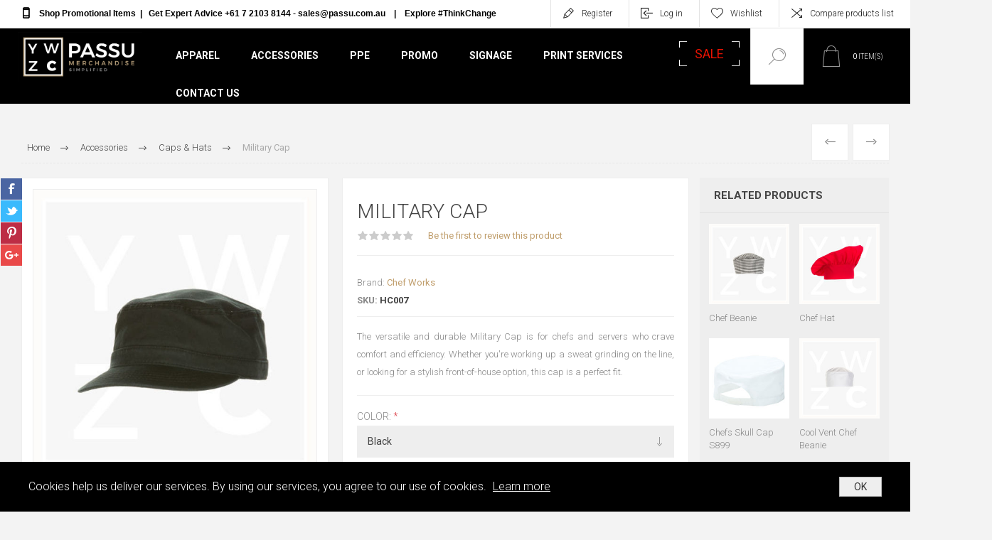

--- FILE ---
content_type: text/html; charset=utf-8
request_url: https://www.passu.com.au/military-cap-2
body_size: 22818
content:
<!DOCTYPE html>
<html lang="en"  class="html-product-details-page">
    <head>
        <title>PASSU Merchandise | Military Cap | CHEFWORKS</title>
        <meta http-equiv="Content-type" content="text/html;charset=UTF-8" />
        <meta name="description" content="The versatile and durable Military Cap is for chefs and servers who crave comfort and efficiency." />
        <meta name="keywords" content="passu, clothing supplier, online shopping, quality clothes, affordable clothing, mens fashion, australian brands, thingchange initiative, quality customization, quick customization, printing, logo embroidery, logo printing, caps, accessories, military caps, hospitality, chef wear, headwear, stylish, trendy, smart, best price, best quality, comfort, stylish, durable" />
        <meta name="generator" content="nopCommerce" />
    	<meta name="viewport" content="width=device-width, initial-scale=1.0, user-scalable=0, minimum-scale=1.0, maximum-scale=1.0" />
        <link href="https://fonts.googleapis.com/css?family=Roboto:300,300i,400,700&amp;subset=cyrillic,cyrillic-ext,greek,greek-ext,latin-ext,vietnamese" rel="stylesheet">
        <meta property="og:type" content="product" />
<meta property="og:title" content="Military Cap" />
<meta property="og:description" content="The versatile and durable Military Cap is for chefs and servers who crave comfort and efficiency." />
<meta property="og:image" content="https://www.passu.com.au/images/thumbs/0008180_military-cap_600.jpeg" />
<meta property="og:image:url" content="https://www.passu.com.au/images/thumbs/0008180_military-cap_600.jpeg" />
<meta property="og:url" content="https://www.passu.com.au/military-cap-2" />
<meta property="og:site_name" content="Passu" />
<meta property="twitter:card" content="summary" />
<meta property="twitter:site" content="Passu" />
<meta property="twitter:title" content="Military Cap" />
<meta property="twitter:description" content="The versatile and durable Military Cap is for chefs and servers who crave comfort and efficiency." />
<meta property="twitter:image" content="https://www.passu.com.au/images/thumbs/0008180_military-cap_600.jpeg" />
<meta property="twitter:url" content="https://www.passu.com.au/military-cap-2" />

        


    	

<style>

    .product-details-page .full-description {
        display: none;
    }
    .product-details-page .ui-tabs .full-description {
        display: block;
    }
    .product-details-page .tabhead-full-description {
        display: none;
    }
    

    .product-details-page .product-specs-box {
        display: none;
    }
    .product-details-page .ui-tabs .product-specs-box {
        display: block;
    }
    .product-details-page .ui-tabs .product-specs-box .title {
        display: none;
    }
    

    .product-details-page .product-no-reviews,
    .product-details-page .product-review-links {
        display: none;
    }
    </style>
    <!-- Facebook Pixel Code -->
    <script>

        !function (f, b, e, v, n, t, s) {
            if (f.fbq) return;
            n = f.fbq = function () {
                n.callMethod ? n.callMethod.apply(n, arguments) : n.queue.push(arguments)
            };
            if (!f._fbq) f._fbq = n;
            n.push = n;
            n.loaded = !0;
            n.version = '2.0';
            n.agent = 'plnopcommerce';
            n.queue = [];
            t = b.createElement(e);
            t.async = !0;
            t.src = v;
            s = b.getElementsByTagName(e)[0];
            s.parentNode.insertBefore(t, s)
        }(window, document, 'script', 'https://connect.facebook.net/en_US/fbevents.js');
        
		fbq('init', '197887902204102', {
			external_id: 'fac6a3a8-1f64-4ed5-816d-db66fc398a08'
		});

		fbq('track', 'PageView');

		fbq('track', 'ViewContent', {
			content_category: 'Caps & Hats',
			content_ids: 'HC007',
			content_name: 'Military Cap',
			content_type: 'product',
			currency: 'AUD',
			value: 0.00
		});

    </script>
    <!-- End Facebook Pixel Code -->
    <!-- Global site tag (gtag.js) - Google Analytics -->
                <script async src='https://www.googletagmanager.com/gtag/js?id=UA-181887884-1'></script>
                <script>
                  window.dataLayer = window.dataLayer || [];
                  function gtag(){dataLayer.push(arguments);}
                  gtag('js', new Date());

                  gtag('config', 'UA-181887884-1');
                  
                  
                </script>

		



        <link href="/Themes/Pacific/Content/css/styles.css" rel="stylesheet" type="text/css" />
<link href="/Themes/Pacific/Content/css/footable.css" rel="stylesheet" type="text/css" />
<link href="/Themes/Pacific/Content/css/mobile.css" rel="stylesheet" type="text/css" />
<link href="/Themes/Pacific/Content/css/480.css" rel="stylesheet" type="text/css" />
<link href="/Themes/Pacific/Content/css/768.css" rel="stylesheet" type="text/css" />
<link href="/Themes/Pacific/Content/css/1260.css" rel="stylesheet" type="text/css" />
<link href="/Themes/Pacific/Content/css/1500.css" rel="stylesheet" type="text/css" />
<link href="/Themes/Pacific/Content/css/1800.css" rel="stylesheet" type="text/css" />
<link href="/Plugins/SevenSpikes.Core/Styles/slick-slider-1.6.0.css" rel="stylesheet" type="text/css" />
<link href="/Plugins/SevenSpikes.Core/Styles/perfect-scrollbar.min.css" rel="stylesheet" type="text/css" />
<link href="/Plugins/SevenSpikes.Nop.Plugins.PrevNextProduct/Themes/Pacific/Content/prevnextproduct.css" rel="stylesheet" type="text/css" />
<link href="/Plugins/SevenSpikes.Nop.Plugins.CloudZoom/Themes/Pacific/Content/cloud-zoom/CloudZoom.css" rel="stylesheet" type="text/css" />
<link href="/lib/magnific-popup/magnific-popup.css" rel="stylesheet" type="text/css" />
<link href="/Plugins/SevenSpikes.Nop.Plugins.NopQuickTabs/Themes/Pacific/Content/QuickTabs.css" rel="stylesheet" type="text/css" />
<link href="/Plugins/SevenSpikes.Nop.Plugins.MegaMenu/Themes/Pacific/Content/MegaMenu.css" rel="stylesheet" type="text/css" />
<link href="/Plugins/SevenSpikes.Nop.Plugins.InstantSearch/Themes/Pacific/Content/InstantSearch.css" rel="stylesheet" type="text/css" />
<link href="/Plugins/SevenSpikes.Nop.Plugins.AjaxCart/Themes/Pacific/Content/ajaxCart.css" rel="stylesheet" type="text/css" />
<link href="/Plugins/SevenSpikes.Nop.Plugins.ProductRibbons/Styles/Ribbons.common.css" rel="stylesheet" type="text/css" />
<link href="/Plugins/SevenSpikes.Nop.Plugins.ProductRibbons/Themes/Pacific/Content/Ribbons.css" rel="stylesheet" type="text/css" />
<link href="/Plugins/SevenSpikes.Nop.Plugins.QuickView/Themes/Pacific/Content/QuickView.css" rel="stylesheet" type="text/css" />
<link href="/lib/fineuploader/fine-uploader.min.css" rel="stylesheet" type="text/css" />
<link href="/Themes/Pacific/Content/css/theme.custom-1.css?v=139" rel="stylesheet" type="text/css" />

        
        
        
        
        <link rel="shortcut icon" href="\icons\icons_0\PASSU logo - 1st Nov 2020 (1).ico">
        
        <!--Powered by nopCommerce - https://www.nopCommerce.com-->
    </head>
	<body class="product-details-page-body">
        
<!-- Load Facebook SDK for JavaScript -->
<div id="fb-root"></div>
<script>
window.fbAsyncInit = function() {
  FB.init({
    xfbml            : true,
    version          : 'v9.0'
  });
};

(function(d, s, id) {
  var js, fjs = d.getElementsByTagName(s)[0];
  if (d.getElementById(id)) return;
  js = d.createElement(s); js.id = id;
  js.src = 'https://connect.facebook.net/en_US/sdk/xfbml.customerchat.js';
  fjs.parentNode.insertBefore(js, fjs);
}(document, 'script', 'facebook-jssdk'));</script>

<!-- Your Chat Plugin code -->
<div class="fb-customerchat"
  attribution=install_email
  page_id="109736127566479"
  theme_color="#B8A07A">
</div>

<div class="ajax-loading-block-window" style="display: none">
</div>
<div id="dialog-notifications-success" title="Notification" style="display:none;">
</div>
<div id="dialog-notifications-error" title="Error" style="display:none;">
</div>
<div id="dialog-notifications-warning" title="Warning" style="display:none;">
</div>
<div id="bar-notification" class="bar-notification-container" data-close="Close">
</div>



<!--[if lte IE 8]>
    <div style="clear:both;height:59px;text-align:center;position:relative;">
        <a href="http://www.microsoft.com/windows/internet-explorer/default.aspx" target="_blank">
            <img src="/Themes/Pacific/Content/img/ie_warning.jpg" height="42" width="820" alt="You are using an outdated browser. For a faster, safer browsing experience, upgrade for free today." />
        </a>
    </div>
<![endif]-->


<div class="master-wrapper-page">
    <div class="header">
    
    <div class="responsive-strip">
        <div class="responsive-logo-wrapper">
            



<a href="/" class="logo">


<img alt="Passu" src="https://www.passu.com.au/images/thumbs/0012021_Passu Logo Horizontal.jpeg" /></a>
        </div>
    </div>
    <div class="header-upper">
        <div class="header-selectors-wrapper">
            
            
            
            
        </div>
        <div class="header-links-wrapper">
            <div class="header-links">
                



    <div class="hedar-links-item">
        <a href="/register?returnUrl=%2Fmilitary-cap-2" class="ico-register">Register</a>
    </div>
    <div class="hedar-links-item">
        <a href="/login?returnUrl=%2Fmilitary-cap-2" class="ico-login">Log in</a>
    </div>
    <div class="hedar-links-item">
        <a href="/wishlist" class="ico-wishlist">
            <span class="wishlist-label">Wishlist</span>

        </a>
    </div>
    <div class="hedar-links-item">
        <a href="/compareproducts" class="ico-compare">Compare products list</a>
    </div>



            </div>
        </div>
        <div class="header-links-wrapper custom-header-item">
                <div class="topic-block">
        <div class="topic-block-body">
            <div class="header-links">
<div class="hedar-links-item"><span style="color: #000000; font-family: helvetica;"><strong><span style="font-size: 8pt;"><span class="ico-phone"><a href="http://www.passubranding.com.au/" target="_blank">Shop Promotional Items</a>  |   </span><span class="ico-phone">Get Expert Advice +61 7 2103 8144 - <a href="mailto:sales@passu.com.au"><span style="color: #000000;">sales@passu.com.au</span></a>    |    </span><a href="https://www.passu.com.au/think-change"><span style="color: #000000;">Explore #ThinkChange</span></a></span></strong></span></div>
<div class="hedar-links-item"><span style="color: #000000; font-family: 'arial black', 'avant garde'; font-size: 8pt;"><strong> </strong></span></div>
</div>
        </div>
    </div>

        </div>
        
    </div>
    <div class="header-lower">
        <div class="header-logo">
            



<a href="/" class="logo">


<img alt="Passu" src="https://www.passu.com.au/images/thumbs/0012021_Passu Logo Horizontal.jpeg" /></a>
        </div>
        <div class="header-menu">
            <div class="menu-button">
                <div class="menu-open" title="Menu">
                    <span class="menu-icon-line"></span>
                    <span class="menu-icon-line"></span>
                    <span class="menu-icon-line"></span>
                </div>
                <div class="menu-close" title="Close"></div>
            </div>
            <div class="menu-header">
                



    <div class="hedar-links-item">
        <a href="/register?returnUrl=%2Fmilitary-cap-2" class="ico-register">Register</a>
    </div>
    <div class="hedar-links-item">
        <a href="/login?returnUrl=%2Fmilitary-cap-2" class="ico-login">Log in</a>
    </div>
    <div class="hedar-links-item">
        <a href="/wishlist" class="ico-wishlist">
            <span class="wishlist-label">Wishlist</span>

        </a>
    </div>
    <div class="hedar-links-item">
        <a href="/compareproducts" class="ico-compare">Compare products list</a>
    </div>



                
                
                
            </div>
            <div class="menu-body">



<ul class="top-menu notmobile">
<li class="has-sublist with-dropdown-in-grid category-list">
        <a href="#"  class="with-subcategories">
            Apparel
        </a>
        <div class="plus-button close topmenu-open-btn-1"></div>
            <div class="sublist sublist-1">
                <ul class="sub-categories-list five-auto-cols">
                    <li class="back-button top-submenu-close"><span>Back</span></li>
                        <li class="sub-products">
                            <a class="sub-categories-title" href="#"> Shop By Product </a>
                            <ul class="subcategories">
                                    <li class="subcategory-item"><a href="/men-tees-and-singlets"><span>Tees &amp; Singlets</span></a></li>
                                    <li class="subcategory-item"><a href="/men-polos"><span>Polos</span></a></li>
                                    <li class="subcategory-item"><a href="/men-shirts"><span>Shirts</span></a></li>
                                    <li class="subcategory-item"><a href="/men-fleece"><span>Fleece &amp; Sweaters</span></a></li>
                                    <li class="subcategory-item"><a href="/men-jackets"><span>Jackets &amp; Coats</span></a></li>
                                    <li class="subcategory-item"><a href="/men-hoodies"><span>Hoodies &amp; Sweatshirts</span></a></li>
                                    <li class="subcategory-item"><a href="/men-pants-and-shorts"><span>Pants &amp; Shorts</span></a></li>
                                    <li class="subcategory-item"><a href="/men-hi-vis-clothing"><span>Hi-Vis</span></a></li>
                            </ul>
                        </li>
                        <li class="industry-products">
                            <a class="sub-categories-title" href="#"> Shop By Industry </a>
                            <ul class="subcategories">
                                    <li class="subcategory-item"><a href="/men-workwear"><span>Workwear</span></a></li>
                                    <li class="subcategory-item"><a href="/men-corporate-wear"><span>Corporate Wear</span></a></li>
                                    <li class="subcategory-item"><a href="/men-event-promotional"><span>Event Promotional</span></a></li>
                                    <li class="subcategory-item"><a href="/men-health-care"><span>Health Aged Care</span></a></li>
                                    <li class="subcategory-item"><a href="/men-hospitality"><span>Hospitality</span></a></li>
                                    <li class="subcategory-item"><a href="/men-retail-uniforms"><span>Retail Uniforms</span></a></li>
                                    <li class="subcategory-item"><a href="/kids-school-wear"><span>School Wear</span></a></li>
                                    <li class="subcategory-item"><a href="/men-sports-wear"><span>Sports Wear</span></a></li>
                            </ul>
                        </li>
                        <li class="new-arrival-products">
                            <a class="sub-categories-title" href="#"> New Arrivals </a>
                            <ul>
                                    <li>
                                        <a href="/warsaw-executive-vest-c476">
                                                <span>
                                                    <img class="picture-img" src="https://www.passu.com.au/images/thumbs/0005826_0003857_warsaw-executive-vest-c476.jpeg" alt="" title="" width="100">
                                                </span>
                                            <span class="d-block">Warsaw Executive vest</span>
                                        </a>
                                    </li>
                                    <li>
                                        <a href="/mens-vibe-polo">
                                                <span>
                                                    <img class="picture-img" src="https://www.passu.com.au/images/thumbs/0005827_0005540_mens-vibe-polo.jpeg" alt="" title="" width="100">
                                                </span>
                                            <span class="d-block">Men&#x27;s Vibe Polo</span>
                                        </a>
                                    </li>
                                    <li>
                                        <a href="/apatchi-shorts-mw602">
                                                <span>
                                                    <img class="picture-img" src="https://www.passu.com.au/images/thumbs/0005828_0000823_apatchi-shorts-mw602.jpeg" alt="" title="" width="100">
                                                </span>
                                            <span class="d-block">Apatchi Shorts MW602</span>
                                        </a>
                                    </li>
                                    <li>
                                        <a href="/brigham-unisex-shirt">
                                                <span>
                                                    <img class="picture-img" src="https://www.passu.com.au/images/thumbs/0001079_brigham-unisex-shirt.jpeg" alt="" title="" width="100">
                                                </span>
                                            <span class="d-block">Brigham Unisex Shirt</span>
                                        </a>
                                    </li>
                            </ul>
                        </li>
                        <li class="brands-products">
                            <a class="sub-categories-title" href="#"> Shop By Brands </a>
                            <ul class="subcategories">
                                    <li class="subcategory-item">
                                        <a class="flex-v-center" href="/james-harvest">
                                            <img class="picture-img img-circled" src="https://www.passu.com.au/images/thumbs/0001793_james-harvest.png" alt="" title="" width="40">
                                            <span>James Harvest</span>
                                        </a>
                                    </li>
                                    <li class="subcategory-item">
                                        <a class="flex-v-center" href="/stormtech">
                                            <img class="picture-img img-circled" src="https://www.passu.com.au/images/thumbs/0004375_stormtech.png" alt="" title="" width="40">
                                            <span>Stormtech</span>
                                        </a>
                                    </li>
                                    <li class="subcategory-item">
                                        <a class="flex-v-center" href="/winning-spirit">
                                            <img class="picture-img img-circled" src="https://www.passu.com.au/images/thumbs/0004378_winning-spirit.png" alt="" title="" width="40">
                                            <span>Winning Spirit</span>
                                        </a>
                                    </li>
                                    <li class="subcategory-item">
                                        <a class="flex-v-center" href="/elevate">
                                            <img class="picture-img img-circled" src="https://www.passu.com.au/images/thumbs/0000410_elevate.png" alt="" title="" width="40">
                                            <span>Elevate</span>
                                        </a>
                                    </li>
                                    <li class="subcategory-item">
                                        <a class="flex-v-center" href="/portwest">
                                            <img class="picture-img img-circled" src="https://www.passu.com.au/images/thumbs/0001792_portwest.png" alt="" title="" width="40">
                                            <span>Portwest</span>
                                        </a>
                                    </li>
                            </ul>
                        </li>
                </ul>
            </div>
</li>
<li class="has-sublist with-dropdown-in-grid category-list">
        <a href="#"  class="with-subcategories">
            Accessories
        </a>
        <div class="plus-button close topmenu-open-btn-2"></div>
            <div class="sublist sublist-2">
                <ul class="sub-categories-list five-auto-cols">
                    <li class="back-button top-submenu-close"><span>Back</span></li>
                        <li class="sub-products">
                            <a class="sub-categories-title" href="#"> Shop By Product </a>
                            <ul class="subcategories">
                                    <li class="subcategory-item"><a href="/caps-hats"><span>Caps &amp; Hats</span></a></li>
                                    <li class="subcategory-item"><a href="/beanies"><span>Beanies</span></a></li>
                                    <li class="subcategory-item"><a href="/women-bags"><span>Bags</span></a></li>
                                    <li class="subcategory-item"><a href="/aprons"><span>Aprons</span></a></li>
                                    <li class="subcategory-item"><a href="/socks-underwear"><span>Socks &amp; Underwear</span></a></li>
                                    <li class="subcategory-item"><a href="/towels"><span>Towels</span></a></li>
                                    <li class="subcategory-item"><a href="/blankets"><span>Blankets</span></a></li>
                                    <li class="subcategory-item"><a href="/shoes"><span>Shoes</span></a></li>
                                    <li class="subcategory-item"><a href="/signage"><span>Signage</span></a></li>
                                    <li class="subcategory-item"><a href="/diaries"><span>Diaries</span></a></li>
                            </ul>
                        </li>
                        <li class="new-arrival-products">
                            <a class="sub-categories-title" href="#"> New Arrivals </a>
                            <ul>
                                    <li>
                                        <a href="/bunbury-safety-boot-fc31">
                                                <span>
                                                    <img class="picture-img" src="https://www.passu.com.au/images/thumbs/0002012_bunbury-safety-boot-fc31.jpeg" alt="" title="" width="100">
                                                </span>
                                            <span class="d-block">Bunbury Safety Boot</span>
                                        </a>
                                    </li>
                                    <li>
                                        <a href="/flexball-beanie">
                                                <span>
                                                    <img class="picture-img" src="https://www.passu.com.au/images/thumbs/0001138_flexball-beanie.jpeg" alt="" title="" width="100">
                                                </span>
                                            <span class="d-block">Flexball Beanie</span>
                                        </a>
                                    </li>
                                    <li>
                                        <a href="/jackie-black">
                                                <span>
                                                    <img class="picture-img" src="https://www.passu.com.au/images/thumbs/0004465_0003049_jackie-black.jpeg" alt="" title="" width="100">
                                                </span>
                                            <span class="d-block">Jackie Black Towel</span>
                                        </a>
                                    </li>
                                    <li>
                                        <a href="/event-cap">
                                                <span>
                                                    <img class="picture-img" src="https://www.passu.com.au/images/thumbs/0005115_event-cap.jpeg" alt="" title="" width="100">
                                                </span>
                                            <span class="d-block">Event Cap</span>
                                        </a>
                                    </li>
                            </ul>
                        </li>
                        <li class="brands-products">
                            <a class="sub-categories-title" href="#"> Shop By Brands </a>
                            <ul class="subcategories">
                                    <li class="subcategory-item">
                                        <a class="flex-v-center" href="/stormtech">
                                            <img class="picture-img img-circled" src="https://www.passu.com.au/images/thumbs/0004375_stormtech.png" alt="" title="" width="40">
                                            <span>Stormtech</span>
                                        </a>
                                    </li>
                                    <li class="subcategory-item">
                                        <a class="flex-v-center" href="/james-harvest">
                                            <img class="picture-img img-circled" src="https://www.passu.com.au/images/thumbs/0001793_james-harvest.png" alt="" title="" width="40">
                                            <span>James Harvest</span>
                                        </a>
                                    </li>
                                    <li class="subcategory-item">
                                        <a class="flex-v-center" href="/portwest">
                                            <img class="picture-img img-circled" src="https://www.passu.com.au/images/thumbs/0001792_portwest.png" alt="" title="" width="40">
                                            <span>Portwest</span>
                                        </a>
                                    </li>
                                    <li class="subcategory-item">
                                        <a class="flex-v-center" href="/chefscraft">
                                            <img class="picture-img img-circled" src="https://www.passu.com.au/images/thumbs/0000300_chefscraft.png" alt="" title="" width="40">
                                            <span>ChefsCraft</span>
                                        </a>
                                    </li>
                                    <li class="subcategory-item">
                                        <a class="flex-v-center" href="/workcraft">
                                            <img class="picture-img img-circled" src="https://www.passu.com.au/images/thumbs/0000456_workcraft.png" alt="" title="" width="40">
                                            <span>WorkCraft</span>
                                        </a>
                                    </li>
                            </ul>
                        </li>
                </ul>
            </div>
</li>
<li class="has-sublist with-dropdown-in-grid category-list">
        <a href="https://www.passu.com.au/ppe-6"  class="with-subcategories">
            PPE
        </a>
        <div class="plus-button close topmenu-open-btn-3"></div>
            <div class="sublist sublist-3">
                <ul class="sub-categories-list three-auto-cols">
                    <li class="back-button top-submenu-close"><span>Back</span></li>
                        <li class="sub-products">
                            <a class="sub-categories-title" href="#"> Shop By Product </a>
                            <ul class="subcategories">
                                    <li class="subcategory-item"><a href="/gloves"><span>Gloves</span></a></li>
                                    <li class="subcategory-item"><a href="/respiratory"><span>Respiratory</span></a></li>
                                    <li class="subcategory-item"><a href="/coveralls"><span>Coveralls</span></a></li>
                                    <li class="subcategory-item"><a href="/eyewear"><span>Eyewear</span></a></li>
                                    <li class="subcategory-item"><a href="/headwear"><span>Headwear</span></a></li>
                                    <li class="subcategory-item"><a href="/accessories"><span>Accessories</span></a></li>
                            </ul>
                        </li>
                        <li class="new-arrival-products">
                            <a class="sub-categories-title" href="#"> New Arrivals </a>
                            <ul>
                                    <li>
                                        <a href="/cooling-fabric-face-mask">
                                                <span>
                                                    <img class="picture-img" src="https://www.passu.com.au/images/thumbs/0004993_cooling-fabric-face-mask.jpeg" alt="" title="" width="100">
                                                </span>
                                            <span class="d-block">Cooling Fabric Face Mask</span>
                                        </a>
                                    </li>
                                    <li>
                                        <a href="/flex-grip-latex-glove-a174">
                                                <span>
                                                    <img class="picture-img" src="https://www.passu.com.au/images/thumbs/0005346_flex-grip-latex-glove-a174.jpeg" alt="" title="" width="100">
                                                </span>
                                            <span class="d-block">Flex Grip Latex Glove</span>
                                        </a>
                                    </li>
                                    <li>
                                        <a href="/lightweight-orange-coveralls-with-tape-ma922">
                                                <span>
                                                    <img class="picture-img" src="https://www.passu.com.au/images/thumbs/0003654_lightweight-orange-coveralls-with-tape-ma922.jpeg" alt="" title="" width="100">
                                                </span>
                                            <span class="d-block">Lightweight Orange Coverall</span>
                                        </a>
                                    </li>
                                    <li>
                                        <a href="/hand-sanitiser-gel-500ml">
                                                <span>
                                                    <img class="picture-img" src="https://www.passu.com.au/images/thumbs/0002222_hand-sanitiser-gel-500ml.jpeg" alt="" title="" width="100">
                                                </span>
                                            <span class="d-block">Hand Sanitiser Gel</span>
                                        </a>
                                    </li>
                            </ul>
                        </li>
                        <li class="brands-products">
                            <a class="sub-categories-title" href="#"> Shop By Brands </a>
                            <ul class="subcategories">
                                    <li class="subcategory-item">
                                        <a class="flex-v-center" href="/portwest">
                                            <img class="picture-img img-circled" src="https://www.passu.com.au/images/thumbs/0001792_portwest.png" alt="" title="" width="40">
                                            <span>Portwest</span>
                                        </a>
                                    </li>
                            </ul>
                        </li>
                </ul>
            </div>
</li>
<li class="has-sublist with-dropdown-in-grid category-list">
        <a href="https://www.passubranding.com.au/" target=&quot;_parent&quot; class="with-subcategories">
            Promo
        </a>
        <div class="plus-button close topmenu-open-btn-4"></div>
</li>
<li class="has-sublist with-dropdown-in-grid category-list">
        <a href="https://www.passu.com.au/signage"  class="with-subcategories">
            Signage
        </a>
        <div class="plus-button close topmenu-open-btn-5"></div>
</li>
<li class="has-sublist with-dropdown-in-grid category-list">
        <a href="https://www.passu.com.au/print-services-2"  class="with-subcategories">
            Print Services
        </a>
        <div class="plus-button close topmenu-open-btn-6"></div>
</li>
</ul>
    <ul class="mega-menu"
        data-isRtlEnabled="false"
        data-enableClickForDropDown="false">


<li class="sale ">

    <a href="/sale" class="" title="Sale" ><span> Sale</span></a>

</li>



<li class="https://www.passu.com.au/contactus ">

    <a href="/contactus" class="" title="Contact Us" ><span> Contact Us</span></a>

</li>


        
    </ul>
    <div class="menu-title"><span>Menu</span></div>
    <ul class="mega-menu-responsive">


<li class="sale ">

    <a href="/sale" class="" title="Sale" ><span> Sale</span></a>

</li>



<li class="https://www.passu.com.au/contactus ">

    <a href="/contactus" class="" title="Contact Us" ><span> Contact Us</span></a>

</li>


        
    </ul>
            </div>
        </div>
        <div class="search-box store-search-box">
            <form method="get" id="small-search-box-form" action="/search">
        <input type="text" class="search-box-text" id="small-searchterms" autocomplete="off" name="q" placeholder="Search store" aria-label="Search store" />



<input type="hidden" class="instantSearchResourceElement"
       data-highlightFirstFoundElement="false"
       data-minKeywordLength="3"
       data-defaultProductSortOption="0"
       data-instantSearchUrl="/instantSearchFor"
       data-searchPageUrl="/search"
       data-searchInProductDescriptions="true"
       data-numberOfVisibleProducts="5"
       data-noResultsResourceText=" No data found." />

        <input type="submit" class="button-1 search-box-button" value="Search"/>
            
</form>
            <div class="search-box-opener">Search</div>
        </div>
        <div class="header-flyout-cart">
            <div class="mobile-flyout-cart-toggle" title="Close">
                <span class="first"></span>
                <span class="second"></span>
            </div>
            <div class="flyout-cart-wrapper" data-flyoutCartUrl="/PacificTheme/FlyoutShoppingCart">
    <div id="topcartlink" class="flyout-cart-link" title="Quote Cart">
        <a href="/cart" class="ico-cart no-items-in-cart">
            <span class="cart-qty-number-mobile">0</span>
            <span class="cart-qty-number-desktop"><strong>0</strong> item(s)</span>
        </a>
    </div>
    <div id="flyout-cart" class="flyout-cart">
        <div class="mini-shopping-cart">
            <div class="count no-items-in-cart">
You have no items in your shopping cart.            </div>
        </div>
    </div>
</div>
        </div>
    </div>
    
</div>

    
    <div class="overlayOffCanvas"></div>
    <div class="master-wrapper-content">
        



<div class="ajaxCartInfo" data-getAjaxCartButtonUrl="/NopAjaxCart/GetAjaxCartButtonsAjax"
     data-productPageAddToCartButtonSelector=".add-to-cart-button"
     data-productBoxAddToCartButtonSelector=".product-box-add-to-cart-button"
     data-productBoxProductItemElementSelector=".product-item"
     data-useNopNotification="False"
     data-nopNotificationResource="The product has been added to your &lt;a href=&quot;/cart&quot;&gt;shopping cart&lt;/a&gt;"
     data-enableOnProductPage="True"
     data-enableOnCatalogPages="True"
     data-miniShoppingCartQuatityFormattingResource="({0})"
     data-miniWishlistQuatityFormattingResource="({0})"
     data-addToWishlistButtonSelector=".add-to-wishlist-button">
</div>

<input id="addProductVariantToCartUrl" name="addProductVariantToCartUrl" type="hidden" value="/AddProductFromProductDetailsPageToCartAjax" />
<input id="addProductToCartUrl" name="addProductToCartUrl" type="hidden" value="/AddProductToCartAjax" />
<input id="miniShoppingCartUrl" name="miniShoppingCartUrl" type="hidden" value="/MiniShoppingCart" />
<input id="flyoutShoppingCartUrl" name="flyoutShoppingCartUrl" type="hidden" value="/NopAjaxCartFlyoutShoppingCart" />
<input id="checkProductAttributesUrl" name="checkProductAttributesUrl" type="hidden" value="/CheckIfProductOrItsAssociatedProductsHasAttributes" />
<input id="getMiniProductDetailsViewUrl" name="getMiniProductDetailsViewUrl" type="hidden" value="/GetMiniProductDetailsView" />
<input id="flyoutShoppingCartPanelSelector" name="flyoutShoppingCartPanelSelector" type="hidden" value=".flyout-cart-wrapper" />
<input id="shoppingCartMenuLinkSelector" name="shoppingCartMenuLinkSelector" type="hidden" value=".cart-qty-number-mobile, .cart-qty-number-desktop strong" />
<input id="wishlistMenuLinkSelector" name="wishlistMenuLinkSelector" type="hidden" value=".wishlist-qty" />





<div id="product-ribbon-info" data-productid="1591"
     data-productboxselector=".product-item, .item-holder"
     data-productboxpicturecontainerselector=".picture, .item-picture"
     data-productpagepicturesparentcontainerselector=".product-essential"
     data-productpagebugpicturecontainerselector=".picture"
     data-retrieveproductribbonsurl="/RetrieveProductRibbons">
</div>


<div class="quickViewData" data-productselector=".product-item"
     data-productselectorchild=".buttons"
     data-retrievequickviewurl="/quickviewdata"
     data-quickviewbuttontext="Quick View"
     data-quickviewbuttontitle="Quick View"
     data-isquickviewpopupdraggable="False"
     data-enablequickviewpopupoverlay="True"
     data-accordionpanelsheightstyle="content"
     data-getquickviewbuttonroute="/getquickviewbutton">
</div>
        
        <div class="master-column-wrapper">
            <div class="center-1">
    
    



<div class="page product-details-page product-page-layout-one">
    <div class="page-body">
        
        <div class="product-details-top">
                <div class="breadcrumb">
            <ul itemscope itemtype="http://schema.org/BreadcrumbList">
                
                <li>
                    <span>
                        <a href="/">
                            <span>Home</span>
                        </a>
                    </span>
                    <span class="delimiter">/</span>
                </li>
                    <li itemprop="itemListElement" itemscope itemtype="http://schema.org/ListItem">
                        <a href="/men-accessories" itemprop="item">
                            <span itemprop="name">Accessories</span>
                        </a>
                        <span class="delimiter">/</span>
                        <meta itemprop="position" content="1" />
                    </li>
                    <li itemprop="itemListElement" itemscope itemtype="http://schema.org/ListItem">
                        <a href="/caps-hats" itemprop="item">
                            <span itemprop="name">Caps &amp; Hats</span>
                        </a>
                        <span class="delimiter">/</span>
                        <meta itemprop="position" content="2" />
                    </li>
                
                <li itemprop="itemListElement" itemscope itemtype="http://schema.org/ListItem">
                    <strong class="current-item" itemprop="name">Military Cap</strong>
                    <span itemprop="item" itemscope itemtype="http://schema.org/Thing" 
                          id="/military-cap-2">
                    </span>
                    <meta itemprop="position" content="3" />
                    
                </li>
            </ul>
    </div>

            <div class="prev-next-product">
        <div class="previous-product">
            <a href="/le-toque-european-style" title="Le Toque - European Style"><span class="previous-product-label">Previous</span><span class="previous-product-title">Le Toque - European Style</span></a>
        </div>

        <div class="next-product">
            <a href="/skater-hat-2" title="Skater Hat"><span class="next-product-label">Next</span><span class="next-product-title">Skater Hat</span></a>
        </div>
</div>
        </div>
        <form method="post" id="product-details-form" action="/military-cap-2">

<!--Microdata-->
<div  itemscope itemtype="http://schema.org/Product">
    <meta itemprop="name" content="Military Cap"/>
    <meta itemprop="sku" content="HC007"/>
    <meta itemprop="gtin"/>
    <meta itemprop="mpn" content="HC007"/>
    <meta itemprop="description" content="The versatile and durable Military Cap is for chefs and servers who crave comfort and efficiency. Whether you&#x27;re working up a sweat grinding on the line, or looking for a stylish front-of-house option, this cap is a perfect fit."/>
    <meta itemprop="image" content="https://www.passu.com.au/images/thumbs/0008180_military-cap_600.jpeg"/>
        <meta itemprop="brand" content="Chef Works"/>
    <div itemprop="offers" itemscope itemtype="http://schema.org/Offer">
        <meta itemprop="url" content="https://www.passu.com.au/military-cap-2"/>
        <meta itemprop="price" content="0.00"/>
        <meta itemprop="priceCurrency" content="AUD"/>
        <meta itemprop="priceValidUntil"/>
    </div>
    <div itemprop="review" itemscope itemtype="http://schema.org/Review">
        <meta itemprop="author" content="ALL"/>
        <meta itemprop="url" content="/productreviews/1591"/>
    </div>
</div>
            <div class="product-content-wrapper" data-productid="1591">
                <div class="product-essential">
                    
                    <div class="equalizer-box">
                        <div class="gallery-wrapper equalize">



    <input type="hidden" class="cloudZoomAdjustPictureOnProductAttributeValueChange"
           data-productid="1591"
           data-isintegratedbywidget="true" />
        <input type="hidden" class="cloudZoomEnableClickToZoom" />
    <div class="gallery sevenspikes-cloudzoom-gallery">
        
            <div class="picture-wrapper">
                <div class="picture" id="sevenspikes-cloud-zoom" data-zoomwindowelementid="cloudZoomWindowElement"
                     data-selectoroftheparentelementofthecloudzoomwindow=".overview"
                     data-defaultimagecontainerselector=".product-essential .gallery"
                     data-zoom-window-width="244"
                     data-zoom-window-height="257">
                    <a href="https://www.passu.com.au/images/thumbs/0008180_military-cap.jpeg" data-full-image-url="https://www.passu.com.au/images/thumbs/0008180_military-cap.jpeg" class="picture-link" id="zoom1">
                        <img src="https://www.passu.com.au/images/thumbs/0008180_military-cap_600.jpeg" alt="HC007-Military-Cap-Black" class="cloudzoom" id="cloudZoomImage"
                             itemprop="image" data-cloudzoom="appendSelector: &#x27;.picture-wrapper&#x27;, zoomOffsetX: -6, zoomOffsetY: 0, autoInside: 850, tintOpacity: 0, zoomWidth: 244, zoomHeight: 257, easing: 3, touchStartDelay: true, zoomFlyOut: false, disableZoom: &#x27;auto&#x27;"
                              />
                    </a>
                </div>
            </div>
        
    </div>
                            



<div class="product-social-buttons">
    <ul class="product-social-sharing">
        <li>
            <!-- Facebook -->
            <a class="facebook" title="Share on Facebook" href="javascript:openShareWindow('http://www.facebook.com/sharer.php?u=https://www.passu.com.au/military-cap-2')">Share on Facebook</a>
        </li>
        <li>
            <!-- Twitter -->
            <a class="twitter" title="Share on Twitter" href="javascript:openShareWindow('http://twitter.com/share?url=https://www.passu.com.au/military-cap-2')">Share on Twitter</a>
        </li>
        <li>
            <!-- Pinterest -->
            <a class="pinterest" title="Share on Pintrest" href="javascript:void((function()%7Bvar%20e=document.createElement('script');e.setAttribute('type','text/javascript');e.setAttribute('charset','UTF-8');e.setAttribute('src','https://assets.pinterest.com/js/pinmarklet.js?r='+Math.random()*99999999);document.body.appendChild(e)%7D)());">Share on Pintrest</a>
        </li>
        <li>
            <!-- Google+ -->
            <a class="google" title="Share on Google Plus" href="javascript:openShareWindow('https://plus.google.com/share?url=https://www.passu.com.au/military-cap-2')">Share on Google Plus</a>
        </li>
    </ul>

    <script>
        function openShareWindow(url) {
            var winWidth = 520;
            var winHeight = 400;
            var winTop = (screen.height / 2) - (winHeight / 2);
            var winLeft = (screen.width / 2) - (winWidth / 2);

            window.open(url, 'sharer', 'top=' + winTop + ',left=' + winLeft + ',toolbar=0,status=0,width=' + winWidth + ',height=' + winHeight);
        }
    </script>
</div>

                        </div>
                        <div class="overview-wrapper equalize">
                            <div class="overview">
                                
                                
                                <div class="product-overview-top">
                                    <div class="product-name">
                                        <h1>
                                            Military Cap
                                        </h1>
                                    </div>
                                    <!--product reviews-->
                                        <div class="product-reviews-overview">
        <div class="product-review-box">
            <div class="rating">
                <div style="width: 0%">
                </div>
            </div>
        </div>

            <div class="product-no-reviews">
                <a href="/productreviews/1591">Be the first to review this product</a>
            </div>
    </div>

                                </div>
                                <!--SKU, MAN, GTIN, vendor-->
                                    <div class="overview-info-wrapper">
                                            <div class="manufacturers">
            <span class="label">Brand:</span>
        <span class="value">
                <a href="/chef-works">Chef Works</a>
        </span>
    </div>

                                        <span style="font-weight:bold;">    <div class="sku" >
        <span class="label">SKU:</span>
        <span class="value" id="sku-1591">HC007</span>
    </div>
</span>
                                    </div>
                                    <div class="short-description">
                                        The versatile and durable Military Cap is for chefs and servers who crave comfort and efficiency. Whether you're working up a sweat grinding on the line, or looking for a stylish front-of-house option, this cap is a perfect fit.
                                    </div>
                                <!--price-->
                                <!--availability-->
                                


                                <!--attributes-->


    <div class="attributes">
            <div class="attribute">
                <div class="attribute-title" id="product_attribute_label_10307">
                    <label class="text-prompt">
                        Color:
                    </label>
                        <span class="required">*</span>
                </div>
                <div class="atribute-body" id="product_attribute_input_10307">
                                <select data-systemname="Color" name="product_attribute_10307" id="product_attribute_10307" >
                                        <option value="33761">Black</option>
                                </select>
                                
                </div>
            </div>
            <div class="attribute">
                <div class="attribute-title" id="product_attribute_label_10311">
                    <label class="text-prompt">
                        Size:
                    </label>
                        <span class="required">*</span>
                </div>
                <div class="atribute-body" id="product_attribute_input_10311">
                                <select data-systemname="Size" name="product_attribute_10311" id="product_attribute_10311" >
                                        <option value="33776">One Size</option>
                                </select>
                                
                </div>
            </div>

        
    </div>
        
                                <!--gift card-->
                                <!--rental info-->
                                <div class="overview-buttons-wrapper">
                                    <!--wishlist, compare, email a friend-->
                                    <div class="overview-buttons">
                                        
    <div class="add-to-wishlist">
        <input type="button" id="add-to-wishlist-button-1591" class="button-2 add-to-wishlist-button" value="Add to wishlist" title="Add to wishlist" data-productid="1591" onclick="AjaxCart.addproducttocart_details('/addproducttocart/details/1591/2', '#product-details-form');return false;"/>
    </div>
                                            <div class="compare-products">
        <input type="button" value="Add to compare list" title="Add to compare list" class="button-2 add-to-compare-list-button" onclick="AjaxCart.addproducttocomparelist('/compareproducts/add/1591');return false;" />
    </div>

                                            <div class="email-a-friend">
        <input type="button" value="Email a friend" title="Email a friend" class="button-2 email-a-friend-button" onclick="setLocation('/productemailafriend/1591')" />
    </div>

                                        <!--sample download-->
                                        
                                        
                                    </div>
                                    <!--add to cart-->
    <div class="add-to-cart">
            <div class="add-to-cart-panel">
                <label class="qty-label" for="addtocart_1591_EnteredQuantity">Qty:</label>
                    <div class="add-to-cart-qty-wrapper">
                        <input id="product_enteredQuantity_1591" class="qty-input" type="text" aria-label="Enter a quantity" data-val="true" data-val-required="The Qty field is required." name="addtocart_1591.EnteredQuantity" value="1" />
                        <span class="plus">+</span>
                        <span class="minus">-</span>
                    </div>
                    
                    <button type="button" id="add-to-cart-button-1591" class="button-1 add-to-cart-button" data-productid="1591" onclick="AjaxCart.addproducttocart_details('/addproducttocart/details/1591/1', '#product-details-form');return false;">
                        <span>Add to quote</span>
                    </button>
            </div>
        
    </div>
                                </div>
                                <!--Product Customise-->

                                
                            </div>
                        </div>
                    </div>

    

    <div id="quickTabs" class="productTabs "
         data-ajaxEnabled="false"
         data-productReviewsAddNewUrl="/ProductTab/ProductReviewsTabAddNew/1591"
         data-productContactUsUrl="/ProductTab/ProductContactUsTabAddNew/1591"
         data-couldNotLoadTabErrorMessage="Couldn&#x27;t load this tab.">
        
<div class="productTabs-header">
    <ul>
            <li>
                <a href="#quickTab-description">Overview</a>
            </li>
            <li>
                <a href="#quickTab-specifications">Specifications</a>
            </li>
            <li>
                <a href="#quickTab-reviews">Reviews</a>
            </li>
            <li>
                <a href="#quickTab-contact_us">Contact Us</a>
            </li>
    </ul>
</div>
<div class="productTabs-body">
        <div id="quickTab-description">
            <div class="full-description">
    <p>The versatile and durable Military Cap is for chefs and servers who crave comfort and efficiency. Whether you're working up a sweat grinding on the line, or looking for a stylish front-of-house option, this cap is a perfect fit.</p>
<ul>
<li>Available in black only</li>
<li>100% Cotton</li>
<li>280 g</li>
<li>Adjustable buckle closure</li>
<li>One size fits most</li>
<li>Pre-tested for strength and durability</li>
<li>One size</li>
</ul>
</div>
        </div>
        <div id="quickTab-specifications">
            
    <div class="product-specs-box">
        <div class="title">
            <strong>Products specifications</strong>
        </div>
        <div class="table-wrapper">
            <table class="data-table">
                <thead>
                    <tr class="hidden-row">
                        <th width="25%"><span>Attribute name</span></th>
                        <th><span>Attribute value</span></th>
                    </tr>
                </thead>
                <tbody>
                        <tr  class="odd">
                            <td class="spec-name">
                                Gender
                            </td>
                            <td class="spec-value">
Men                            </td>
                        </tr>
                        <tr  class="even">
                            <td class="spec-name">
                                Gender
                            </td>
                            <td class="spec-value">
Women                            </td>
                        </tr>
                </tbody>
            </table>
        </div>
    </div>

        </div>
        <div id="quickTab-reviews">
            <div id="updateTargetId" class="product-reviews-page">
        <div class="write-review" id="review-form">
            <div class="title">
                <strong>Write your own review</strong>
            </div>
            <div class="message-error validation-summary-errors"><ul><li>Only registered users can write reviews</li>
</ul></div>
            <div class="fieldset">
                <div class="form-fields">
                    <div class="inputs">
                        <label for="AddProductReview_Title">Review title:</label>
                        <input class="review-title" type="text" id="AddProductReview_Title" name="AddProductReview.Title" value="" disabled="disabled" />
                        <span class="required">*</span>
                        <span class="field-validation-valid" data-valmsg-for="AddProductReview.Title" data-valmsg-replace="true"></span>
                    </div>
                    <div class="inputs">
                        <label for="AddProductReview_ReviewText">Review text:</label>
                        <textarea class="review-text" id="AddProductReview_ReviewText" name="AddProductReview.ReviewText" disabled="disabled">
</textarea>
                        <span class="required">*</span>
                        <span class="field-validation-valid" data-valmsg-for="AddProductReview.ReviewText" data-valmsg-replace="true"></span>
                    </div>
                    <div class="review-rating">
                        <label for="AddProductReview_Rating">Rating:</label>
                        <ul>
                            <li class="label first">Bad</li>
                            <li class="rating-options">
                                <input value="1" value="1" type="radio" type="radio" id="addproductrating_1" aria-label="Bad" data-val="true" data-val-required="The Rating field is required." name="AddProductReview.Rating" />
                                <label class="vote-star" for="addproductrating_1">Rating 1</label>

                                <input value="2" value="2" type="radio" type="radio" id="addproductrating_2" aria-label="Not good" name="AddProductReview.Rating" />
                                <label class="vote-star" for="addproductrating_2">Rating 2</label>

                                <input value="3" value="3" type="radio" type="radio" id="addproductrating_3" aria-label="Not bad Not good" name="AddProductReview.Rating" />
                                <label class="vote-star" for="addproductrating_3">Rating 3</label>

                                <input value="4" value="4" type="radio" type="radio" id="addproductrating_4" aria-label="Good" name="AddProductReview.Rating" />
                                <label class="vote-star" for="addproductrating_4">Rating 4</label>

                                <input value="5" value="5" type="radio" type="radio" id="addproductrating_5" aria-label="Excellent" checked="checked" name="AddProductReview.Rating" />
                                <label class="vote-star" for="addproductrating_5">Rating 5</label>
                            </li>
                            <li class="label last">Excellent</li>
                        </ul>
                    </div>
                </div>
            </div>
            <div class="buttons">
                    <button type="button" id="add-review" disabled="disabled" name="add-review" class="button-1 write-product-review-button" value="Submit review">Submit review</button>
            </div>
        </div>
</div>

        </div>
        <div id="quickTab-contact_us">
            


<div id="contact-us-tab" class="write-review">  
    <div class="form-fields">
        <div class="inputs">            
            <label for="FullName">Your name</label>
            <input placeholder="Enter your name." class="contact_tab_fullname review-title" type="text" data-val="true" data-val-required="Enter your name" id="FullName" name="FullName" value="" />
            <span class="required">*</span>
            <span class="field-validation-valid" data-valmsg-for="FullName" data-valmsg-replace="true"></span>
        </div>
        <div class="inputs">
            <label for="Email">Your email</label>
            <input placeholder="Enter your email address." class="contact_tab_email review-title" type="email" data-val="true" data-val-email="Wrong email" data-val-required="Enter email" id="Email" name="Email" value="" />
            <span class="required">*</span>
            <span class="field-validation-valid" data-valmsg-for="Email" data-valmsg-replace="true"></span>
        </div>
        <div class="inputs">            
            <label for="Enquiry">Enquiry</label>
            <textarea placeholder="Enter your enquiry." class="contact_tab_enquiry review-text" data-val="true" data-val-required="Enter enquiry" id="Enquiry" name="Enquiry">
</textarea>
            <span class="required">*</span>
            <span class="field-validation-valid" data-valmsg-for="Enquiry" data-valmsg-replace="true"></span>
        </div>
    </div>
    <div class="buttons">
        <input type="button" id="send-contact-us-form" name="send-email" class="button-1 contact-us-button" value="Submit" />
    </div>
</div>
        </div>
</div>
    </div>
                        <div class="product-collateral">
                                <div class="full-description">
                                    <p>The versatile and durable Military Cap is for chefs and servers who crave comfort and efficiency. Whether you're working up a sweat grinding on the line, or looking for a stylish front-of-house option, this cap is a perfect fit.</p>
<ul>
<li>Available in black only</li>
<li>100% Cotton</li>
<li>280 g</li>
<li>Adjustable buckle closure</li>
<li>One size fits most</li>
<li>Pre-tested for strength and durability</li>
<li>One size</li>
</ul>
                                </div>
                                <div class="product-specs-box">
        <div class="title">
            <strong>Products specifications</strong>
        </div>
        <div class="table-wrapper">
            <table class="data-table">
                <thead>
                    <tr class="hidden-row">
                        <th width="25%"><span>Attribute name</span></th>
                        <th><span>Attribute value</span></th>
                    </tr>
                </thead>
                <tbody>
                        <tr  class="odd">
                            <td class="spec-name">
                                Gender
                            </td>
                            <td class="spec-value">
Men                            </td>
                        </tr>
                        <tr  class="even">
                            <td class="spec-name">
                                Gender
                            </td>
                            <td class="spec-value">
Women                            </td>
                        </tr>
                </tbody>
            </table>
        </div>
    </div>

                                <div class="product-tags-box">
        <div class="title">
            <strong>Product tags</strong>
        </div>
        <div class="product-tags-list">
            <ul>
                    <li class="tag">
                        <a href="/100-cotton" class="producttag">
                            100 % cotton</a> <span>(174)</span></li>
                    <li class="separator">,</li>
                    <li class="tag">
                        <a href="/caps" class="producttag">
                            caps</a> <span>(37)</span></li>
                    <li class="separator">,</li>
                    <li class="tag">
                        <a href="/hospitality-2" class="producttag">
                            hospitality</a> <span>(202)</span></li>
                    <li class="separator">,</li>
                    <li class="tag">
                        <a href="/accessories-2" class="producttag">
                            accessories</a> <span>(94)</span></li>
                    <li class="separator">,</li>
                    <li class="tag">
                        <a href="/chef-wear" class="producttag">
                            chef wear</a> <span>(62)</span></li>
                    <li class="separator">,</li>
                    <li class="tag">
                        <a href="/stylish" class="producttag">
                            stylish</a> <span>(145)</span></li>
                    <li class="separator">,</li>
                    <li class="tag">
                        <a href="/comfort" class="producttag">
                            comfort</a> <span>(18)</span></li>
                    <li class="separator">,</li>
                    <li class="tag">
                        <a href="/military-cap" class="producttag">
                            military cap</a> <span>(1)</span></li>
                    <li class="separator">,</li>
                    <li class="tag">
                        <a href="/perfect-fit" class="producttag">
                            perfect fit</a> <span>(2)</span></li>
            </ul>
        </div>
    </div>

                        </div>
                </div>
                <div class="product-page-grids side-grids">
                        <div class="related-products-grid product-grid">
        <div class="title">
            <strong>Related products</strong>
        </div>
        <div class="item-grid">
                <div class="item-box">



<div class="product-item hover-variant-one" data-productid="1583">
    <div class="picture">
        <a href="/chef-beanie-2" title="BN-Chef Beanie-Small-Checks">
                <img class="picture-img" src="https://www.passu.com.au/images/thumbs/0008160_chef-beanie_220.jpeg"
                     alt="BN-Chef Beanie-Small-Checks" title="BN-Chef Beanie-Small-Checks" />
        </a>
    </div>
    <div class="details">
        <div class="details-top">
            <h2 class="product-title">
                <a href="/chef-beanie-2">Chef Beanie</a>
            </h2>
                <div class="product-rating-box" title="0 review(s)">
                    <div class="rating">
                        <div style="width: 0%">
                        </div>
                    </div>
                </div>
        </div>

        <div class="description">
            You've got a good head on your shoulders. That's why you want fashion-forward headwear that is going to be comfortable, stylish, and durable. The Chef Beanie, available in three Colours, is a great choice for hard-working cooks on the line.
        </div>

        <div class="add-info">
            
            
            <div class="buttons">
                    <input type="button" value="Add to quote" class="button-2 product-box-add-to-cart-button" onclick="AjaxCart.addproducttocart_catalog('/addproducttocart/catalog/1583/1/1');return false;" />
                    <input type="button" value="Add to wishlist" title="Add to wishlist" class="button-2 add-to-wishlist-button" onclick="AjaxCart.addproducttocart_catalog('/addproducttocart/catalog/1583/2/1');return false;" />
                    <input type="button" value="Add to compare list" title="Add to compare list" class="button-2 add-to-compare-list-button" onclick="AjaxCart.addproducttocomparelist('/compareproducts/add/1583');return false;" />
            </div>
            <a class="item-box-overlay" href="/chef-beanie-2" title="BN-Chef Beanie-Small-Checks">
                <span class="item-box-overlay-tint"></span>
            </a>
            
        </div>
        <div class="attribute-squares-wrapper"></div>
    </div>
</div>
</div>
                <div class="item-box">



<div class="product-item hover-variant-one" data-productid="1584">
    <div class="picture">
        <a href="/chef-hat-2" title="HAT-Chef-Hat-Red">
                <img class="picture-img" src="https://www.passu.com.au/images/thumbs/0008163_chef-hat_220.jpeg"
                     alt="HAT-Chef-Hat-Red" title="HAT-Chef-Hat-Red" />
        </a>
    </div>
    <div class="details">
        <div class="details-top">
            <h2 class="product-title">
                <a href="/chef-hat-2">Chef Hat</a>
            </h2>
                <div class="product-rating-box" title="0 review(s)">
                    <div class="rating">
                        <div style="width: 0%">
                        </div>
                    </div>
                </div>
        </div>

        <div class="description">
            Embrace the history and tradition of your calling and don the Chef Hat as a mark of your status. This culinary staple sends the message that you're serious about saluting the past, but you're not afraid to carve your own future.
        </div>

        <div class="add-info">
            
            
            <div class="buttons">
                    <input type="button" value="Add to quote" class="button-2 product-box-add-to-cart-button" onclick="AjaxCart.addproducttocart_catalog('/addproducttocart/catalog/1584/1/1');return false;" />
                    <input type="button" value="Add to wishlist" title="Add to wishlist" class="button-2 add-to-wishlist-button" onclick="AjaxCart.addproducttocart_catalog('/addproducttocart/catalog/1584/2/1');return false;" />
                    <input type="button" value="Add to compare list" title="Add to compare list" class="button-2 add-to-compare-list-button" onclick="AjaxCart.addproducttocomparelist('/compareproducts/add/1584');return false;" />
            </div>
            <a class="item-box-overlay" href="/chef-hat-2" title="HAT-Chef-Hat-Red">
                <span class="item-box-overlay-tint"></span>
            </a>
            
        </div>
        <div class="attribute-squares-wrapper"></div>
    </div>
</div>
</div>
                <div class="item-box">



<div class="product-item hover-variant-one" data-productid="339">
    <div class="picture">
        <a href="/chefs-skull-cap-s899" title="S899-Chefs-Skull-Cap-White">
                <img class="picture-img" src="https://www.passu.com.au/images/thumbs/0001916_chefs-skull-cap-s899_220.jpeg"
                     alt="S899-Chefs-Skull-Cap-White" title="S899-Chefs-Skull-Cap-White" />
        </a>
    </div>
    <div class="details">
        <div class="details-top">
            <h2 class="product-title">
                <a href="/chefs-skull-cap-s899">Chefs Skull Cap S899</a>
            </h2>
                <div class="product-rating-box" title="0 review(s)">
                    <div class="rating">
                        <div style="width: 0%">
                        </div>
                    </div>
                </div>
        </div>

        <div class="description">
            The S899 Skull Cap gives a stylish addition to the Chefswear range. Hook and loop adjustment gives a comfortable fit and the Kingsmill fabric guarantees maximum performance.
        </div>

        <div class="add-info">
            
            
            <div class="buttons">
                    <input type="button" value="Add to quote" class="button-2 product-box-add-to-cart-button" onclick="AjaxCart.addproducttocart_catalog('/addproducttocart/catalog/339/1/1');return false;" />
                    <input type="button" value="Add to wishlist" title="Add to wishlist" class="button-2 add-to-wishlist-button" onclick="AjaxCart.addproducttocart_catalog('/addproducttocart/catalog/339/2/1');return false;" />
                    <input type="button" value="Add to compare list" title="Add to compare list" class="button-2 add-to-compare-list-button" onclick="AjaxCart.addproducttocomparelist('/compareproducts/add/339');return false;" />
            </div>
            <a class="item-box-overlay" href="/chefs-skull-cap-s899" title="S899-Chefs-Skull-Cap-White">
                <span class="item-box-overlay-tint"></span>
            </a>
            
        </div>
        <div class="attribute-squares-wrapper"></div>
    </div>
</div>
</div>
                <div class="item-box">



<div class="product-item hover-variant-one" data-productid="1582">
    <div class="picture">
        <a href="/cool-vent-chef-beanie" title="DF-Cool-Vent-Chef-Beanie-White">
                <img class="picture-img" src="https://www.passu.com.au/images/thumbs/0008158_cool-vent-chef-beanie_220.jpeg"
                     alt="DF-Cool-Vent-Chef-Beanie-White" title="DF-Cool-Vent-Chef-Beanie-White" />
        </a>
    </div>
    <div class="details">
        <div class="details-top">
            <h2 class="product-title">
                <a href="/cool-vent-chef-beanie">Cool Vent Chef Beanie</a>
            </h2>
                <div class="product-rating-box" title="0 review(s)">
                    <div class="rating">
                        <div style="width: 0%">
                        </div>
                    </div>
                </div>
        </div>

        <div class="description">
            We often struggle to find just one thing we love about the Cool Vent Beanie. Is it a super-comfortable fit? Is it the Cool Vent top that prevents overheating? Is it the 10 different Colours? Isn't it time you found out for yourself?
        </div>

        <div class="add-info">
            
            
            <div class="buttons">
                    <input type="button" value="Add to quote" class="button-2 product-box-add-to-cart-button" onclick="AjaxCart.addproducttocart_catalog('/addproducttocart/catalog/1582/1/1');return false;" />
                    <input type="button" value="Add to wishlist" title="Add to wishlist" class="button-2 add-to-wishlist-button" onclick="AjaxCart.addproducttocart_catalog('/addproducttocart/catalog/1582/2/1');return false;" />
                    <input type="button" value="Add to compare list" title="Add to compare list" class="button-2 add-to-compare-list-button" onclick="AjaxCart.addproducttocomparelist('/compareproducts/add/1582');return false;" />
            </div>
            <a class="item-box-overlay" href="/cool-vent-chef-beanie" title="DF-Cool-Vent-Chef-Beanie-White">
                <span class="item-box-overlay-tint"></span>
            </a>
            
        </div>
        <div class="attribute-squares-wrapper"></div>
    </div>
</div>
</div>
                <div class="item-box">



<div class="product-item hover-variant-one" data-productid="1578">
    <div class="picture">
        <a href="/le-toque-european-style" title="PLEA-Le-Toque-European-Style-White">
                <img class="picture-img" src="https://www.passu.com.au/images/thumbs/0008152_le-toque-european-style_220.jpeg"
                     alt="PLEA-Le-Toque-European-Style-White" title="PLEA-Le-Toque-European-Style-White" />
        </a>
    </div>
    <div class="details">
        <div class="details-top">
            <h2 class="product-title">
                <a href="/le-toque-european-style">Le Toque - European Style</a>
            </h2>
                <div class="product-rating-box" title="0 review(s)">
                    <div class="rating">
                        <div style="width: 0%">
                        </div>
                    </div>
                </div>
        </div>

        <div class="description">
            For those who like to keep things a little old school in the kitchen, we recommend the Le Toque European Style. While it pays homage to culinary titans of the past, the modern details make it comfortable and highly durable.
        </div>

        <div class="add-info">
            
            
            <div class="buttons">
                    <input type="button" value="Add to quote" class="button-2 product-box-add-to-cart-button" onclick="AjaxCart.addproducttocart_catalog('/addproducttocart/catalog/1578/1/1');return false;" />
                    <input type="button" value="Add to wishlist" title="Add to wishlist" class="button-2 add-to-wishlist-button" onclick="AjaxCart.addproducttocart_catalog('/addproducttocart/catalog/1578/2/1');return false;" />
                    <input type="button" value="Add to compare list" title="Add to compare list" class="button-2 add-to-compare-list-button" onclick="AjaxCart.addproducttocomparelist('/compareproducts/add/1578');return false;" />
            </div>
            <a class="item-box-overlay" href="/le-toque-european-style" title="PLEA-Le-Toque-European-Style-White">
                <span class="item-box-overlay-tint"></span>
            </a>
            
        </div>
        <div class="attribute-squares-wrapper"></div>
    </div>
</div>
</div>
                <div class="item-box">



<div class="product-item hover-variant-one" data-productid="1590">
    <div class="picture">
        <a href="/skater-hat-2" title="131157-Skater-Hat-Black">
                <img class="picture-img" src="https://www.passu.com.au/images/thumbs/0008179_skater-hat_220.jpeg"
                     alt="131157-Skater-Hat-Black" title="131157-Skater-Hat-Black" />
        </a>
    </div>
    <div class="details">
        <div class="details-top">
            <h2 class="product-title">
                <a href="/skater-hat-2">Skater Hat</a>
            </h2>
                <div class="product-rating-box" title="0 review(s)">
                    <div class="rating">
                        <div style="width: 0%">
                        </div>
                    </div>
                </div>
        </div>

        <div class="description">
            You cook with an edge. Now bring that same edginess and grit to your look with the Skater Hat. The flexible-fit hat slides on perfectly and guarantees your head is always protected. Top off your look with a great look up top.
        </div>

        <div class="add-info">
            
            
            <div class="buttons">
                    <input type="button" value="Add to quote" class="button-2 product-box-add-to-cart-button" onclick="AjaxCart.addproducttocart_catalog('/addproducttocart/catalog/1590/1/1');return false;" />
                    <input type="button" value="Add to wishlist" title="Add to wishlist" class="button-2 add-to-wishlist-button" onclick="AjaxCart.addproducttocart_catalog('/addproducttocart/catalog/1590/2/1');return false;" />
                    <input type="button" value="Add to compare list" title="Add to compare list" class="button-2 add-to-compare-list-button" onclick="AjaxCart.addproducttocomparelist('/compareproducts/add/1590');return false;" />
            </div>
            <a class="item-box-overlay" href="/skater-hat-2" title="131157-Skater-Hat-Black">
                <span class="item-box-overlay-tint"></span>
            </a>
            
        </div>
        <div class="attribute-squares-wrapper"></div>
    </div>
</div>
</div>
        </div>
    </div>

                    
                            <div class="block block-category-navigation">
                                <div class="title">
                                    <strong>Categories</strong>
                                </div>
                                    <div id="CategoryNavigationList" class="listbox">
        <ul class="list">

<li class="inactive">
    <a href="/men-2">Apparel
    </a>
</li>

<li class="inactive">
    <a href="/ppe-6">PPE
    </a>
</li>

<li class="inactive">
    <a href="/sale">Sale
    </a>
</li>

<li class="inactive">
    <a href="/women-clothing">Women
    </a>
</li>

<li class="active">
    <a href="/men-accessories">Accessories
    </a>
                <ul class="sublist">

<li class="active last">
    <a href="/caps-hats">Caps &amp; Hats
    </a>
</li>

<li class="inactive">
    <a href="/beanies">Beanies
    </a>
</li>

<li class="inactive">
    <a href="/women-bags">Bags
    </a>
</li>

<li class="inactive">
    <a href="/aprons">Aprons
    </a>
</li>

<li class="inactive">
    <a href="/socks-underwear">Socks &amp; Underwear
    </a>
</li>

<li class="inactive">
    <a href="/towels">Towels
    </a>
</li>

<li class="inactive">
    <a href="/blankets">Blankets
    </a>
</li>

<li class="inactive">
    <a href="/shoes">Shoes
    </a>
</li>

<li class="inactive">
    <a href="/signage">Signage
    </a>
</li>

<li class="inactive">
    <a href="/diaries">Diaries
    </a>
</li>
                </ul>
</li>

<li class="inactive">
    <a href="/tees-singlets">Tees &amp; Singlets
    </a>
</li>

<li class="inactive">
    <a href="/shirts">Shirts
    </a>
</li>

<li class="inactive">
    <a href="/fleece-sweaters">Fleece &amp; Sweaters
    </a>
</li>

<li class="inactive">
    <a href="/jackets-coats">Jackets &amp; Coats
    </a>
</li>

<li class="inactive">
    <a href="/hoodies-sweatshirts">Hoodies &amp; Sweatshirts
    </a>
</li>

<li class="inactive">
    <a href="/pants-shorts">Pants &amp; Shorts
    </a>
</li>

<li class="inactive">
    <a href="/hi-vis-clothing">Hi-Vis
    </a>
</li>

<li class="inactive">
    <a href="/workwear">Workwear
    </a>
</li>

<li class="inactive">
    <a href="/corporate-wear">Corporate Wear
    </a>
</li>

<li class="inactive">
    <a href="/event-promotional">Event Promotional
    </a>
</li>

<li class="inactive">
    <a href="/health-aged-care">Health Aged Care
    </a>
</li>

<li class="inactive">
    <a href="/hospitality">Hospitality
    </a>
</li>

<li class="inactive">
    <a href="/retail-uniforms">Retail Uniforms
    </a>
</li>

<li class="inactive">
    <a href="/school-wear">School Wear
    </a>
</li>

<li class="inactive">
    <a href="/sports-wear">Sports Wear
    </a>
</li>

<li class="inactive">
    <a href="/catalogues">Catalogues
    </a>
</li>

<li class="inactive">
    <a href="/promo-items-2">PROMO ITEMS
    </a>
</li>

<li class="inactive">
    <a href="/print-services-2">PRINT SERVICES
    </a>
</li>

<li class="inactive">
    <a href="/polos">Polos
    </a>
</li>
        </ul>
    </div>

                            </div>
                </div>
            </div>
        <input name="__RequestVerificationToken" type="hidden" value="CfDJ8HzEIg8F6JdJpJ2FHNPtwfNmdI8IZGyaqgQ_kAoZWmxm0X7iCtcDOAOkYd5M84Ka9pS-b5pa83lNMmgrFKr6Xz0hky4SeAvi51dUtXcDpMWh2LvgkTuW-nxE8LRdoaBaty44MUYZnToKajaJ-87v3bg" /></form>
        
    </div>
</div>

    
</div>

        </div>
        
    </div>
    

<div class="footer">
    <div class="footer-upper">
        <div class="footer-blocks-wrapper center">
            <div class="footer-block-center">
                <div class="newsletter">
    <div class="title">
        <strong>Newsletter</strong>
    </div>
    <p class="newsletter-subtitle">Subscribe to our newsletter and receive a $10 voucher*</p>
    <div class="newsletter-subscribe" id="newsletter-subscribe-block">
        <div class="newsletter-email">
            <input id="newsletter-email" class="newsletter-subscribe-text" placeholder="Enter your email here..." aria-label="Sign up for our newsletter" type="email" name="NewsletterEmail" value="" />
            <button value="Subscribe" id="newsletter-subscribe-button" class="button-1 newsletter-subscribe-button">
                <span>Subscribe</span>
            </button>
        </div>
        <div class="newsletter-validation">
            <span id="subscribe-loading-progress" style="display: none;" class="please-wait">Wait...</span>
            <span class="field-validation-valid" data-valmsg-for="NewsletterEmail" data-valmsg-replace="true"></span>
        </div>
    </div>
    <div class="newsletter-result" id="newsletter-result-block"></div>
    
</div>
                



<ul class="social-sharing">
        <li><a target="_blank" class="facebook" href="https://www.facebook.com/passubrand"></a></li>
        <li><a target="_blank" class="twitter" href="https://twitter.com/passubrand"></a></li>
        <li><a target="_blank" class="youtube" href="https://www.youtube.com/channel/UC-eQ_3spnzZWkaTjYblj4tQ"></a></li>
        <li><a target="_blank" class="instagram" href="https://www.instagram.com/passubrand/"></a></li>
        <li><a target="_blank" class="rss" href="/news/rss/1"></a></li>
</ul>
            </div>
        </div>
        <div class="footer-blocks-wrapper left">
            <div class="footer-block contact">
                <div class="title">
                    <strong>Contact Info</strong>
                </div>
                <ul class="list footer-collapse">
                    <li class="phone">
                        <span>+61 7 2103 8144</span>
                    </li>
                    <li class="work-time">
                        <span>Mon--Fri 10:00 - 19:00</span>
                    </li>
                    <li class="e-mail">
                        <span>sales@passu.com.au</span>
                    </li>
                </ul>
            </div>
            <div class="footer-block information">
                <div class="title">
                    <strong>Information</strong>
                </div>
                <ul class="list footer-collapse">
                        <li><a href="/about-us">About us</a></li>
                        <li><a href="/bulk-order">Bulk Order</a></li>
                        <li><a href="/frequently-asked-questions">Frequently Asked Questions</a></li>
                        <li><a href="/shipping-returns">Shipping &amp; Returns</a></li>
                        <li><a href="/privacy-policy">Privacy Policy</a></li>
                        <li><a href="/terms-and-conditions">Terms &amp; Conditions</a></li>
                        <li><a href="/donatethinkchange">Donate #ThinkChange</a></li>
                        <li><a href="/sitemap">Sitemap</a></li>
                </ul>
            </div>
        </div>
        <div class="footer-blocks-wrapper right">
            <div class="footer-block service">
                <div class="title">
                    <strong>Customer Service</strong>
                </div>
                <ul class="list footer-collapse">
	                    <li><a href="/search">Search</a> </li>
	                    <li><a href="/news">News</a></li>
	                    <li><a href="/blog">Blog</a></li>
                        <li><a href="/recentlyviewedproducts">Recently viewed products</a></li>
	                    <li><a href="/compareproducts">Compare products list</a></li>
	                    <li><a href="/newproducts">New products</a></li>
                </ul>
            </div>
            <div class="footer-block account">
                <div class="title">
                    <strong>My Account</strong>
                </div>
                <ul class="list footer-collapse">
	                    <li><a href="/customer/info">My account</a></li>
	                    <li><a href="/order/history">Orders</a></li>
	                    <li><a href="/customer/addresses">Addresses</a></li>
	                    <li><a href="/cart">Quote Cart</a></li>
	                    <li><a href="/wishlist">Wishlist</a></li>
	                    <li><a href="/vendor/apply">Apply for vendor account</a></li>
                </ul>
            </div> 
        </div>     
    </div>
    <div class="footer-lower">
        <div class="footer-lower-left">
                <div class="footer-powered-by">
                    Powered by <a href="https://www.nopcommerce.com/">nopCommerce</a>
                </div>
        </div>
        <div class="footer-lower-right">
            <div class="footer-disclaimer">
                Copyright &copy; 2026 Passu. All rights reserved.
            </div>
            </div>
        
    </div>
    
</div>
</div>

<div id="eu-cookie-bar-notification" class="eu-cookie-bar-notification">
    <div class="content">
        <div class="text">
            Cookies help us deliver our services. By using our services, you agree to our use of cookies.
            <a class="learn-more" href="/privacy-policy">Learn more</a>
        </div>
        <div class="buttons-more">
            <button type="button" class="ok-button button-1" id="eu-cookie-ok">OK</button>
        </div>
    </div>
</div>


        
        <script src="/bundles/-wvh4wdbotrg0iiuztzifz6csqmugamronovftaswcq.min.js"></script>

		<script>
                                    $(document).ready(function() {
                                        showHideDropdownQuantity("product_attribute_10307");
                                    });
                                </script>
<script>
                                    $(document).ready(function() {
                                        showHideDropdownQuantity("product_attribute_10311");
                                    });
                                </script>
<script>
            function showHideDropdownQuantity(id) {
                $('select[name=' + id + '] > option').each(function () {
                    $('#' + id + '_' + this.value + '_qty_box').hide();
                });
                $('#' + id + '_' + $('select[name=' + id + '] > option:selected').val() + '_qty_box').css('display', 'inline-block');
            };

            function showHideRadioQuantity(id) {
                $('input[name=' + id + ']:radio').each(function () {
                    $('#' + $(this).attr('id') + '_qty_box').hide();
                });
                $('#' + id + '_' + $('input[name=' + id + ']:radio:checked').val() + '_qty_box').css('display', 'inline-block');
            };

            function showHideCheckboxQuantity(id) {
                if ($('#' + id).is(':checked'))
                    $('#' + id + '_qty_box').css('display', 'inline-block');
                else
                    $('#' + id + '_qty_box').hide();
            };
        </script>
<script>
            function attribute_change_handler_1591() {
                $.ajax({
                    cache: false,
                    url: "/shoppingcart/productdetails_attributechange?productId=1591&validateAttributeConditions=False&loadPicture=True",
                    data: $('#product-details-form').serialize(),
                    type: "POST",
                    success: function (data, textStatus, jqXHR) {
                        if (data.price) {
                            $('.price-value-1591').text(data.price);
                        }
                        if (data.basepricepangv) {
                            $('#base-price-pangv-1591').text(data.basepricepangv);
                        } else {
                            $('#base-price-pangv-1591').hide();
                        }
                        if (data.sku) {
                            $('#sku-1591').text(data.sku).parent(".sku").show();
                        } else {
                            $('#sku-1591').parent(".sku").hide();
                        }
                        if (data.mpn) {
                            $('#mpn-1591').text(data.mpn).parent(".manufacturer-part-number").show();
                        } else {
                            $('#mpn-1591').parent(".manufacturer-part-number").hide();
                        }
                        if (data.gtin) {
                            $('#gtin-1591').text(data.gtin).parent(".gtin").show();
                        } else {
                            $('#gtin-1591').parent(".gtin").hide();
                        }
                        if (data.stockAvailability) {
                            $('#stock-availability-value-1591').text(data.stockAvailability);
                        }
                        if (data.enabledattributemappingids) {
                            for (var i = 0; i < data.enabledattributemappingids.length; i++) {
                                $('#product_attribute_label_' + data.enabledattributemappingids[i]).show();
                                $('#product_attribute_input_' + data.enabledattributemappingids[i]).show();
                            }
                        }
                        if (data.disabledattributemappingids) {
                            for (var i = 0; i < data.disabledattributemappingids.length; i++) {
                                $('#product_attribute_label_' + data.disabledattributemappingids[i]).hide();
                                $('#product_attribute_input_' + data.disabledattributemappingids[i]).hide();
                            }
                        }
                        //Passu
                        if (data.enabledcustomiseattributemappingids) {
                            for (var i = 0; i < data.enabledcustomiseattributemappingids.length; i++) {
                                $('#product_attribute_label_' + data.enabledcustomiseattributemappingids[i]).show();
                                $('#product_attribute_input_' + data.enabledcustomiseattributemappingids[i]).show();
                                $('#product_attribute_label_' + data.enabledcustomiseattributemappingids[i]).parent(".attribute").show();
                            }
                        }
                        //Passu
                        if (data.disabledcustomiseattributemappingids) {
                            for (var i = 0; i < data.disabledcustomiseattributemappingids.length; i++) {
                                $('#product_attribute_label_' + data.disabledcustomiseattributemappingids[i]).hide();
                                $('#product_attribute_input_' + data.disabledcustomiseattributemappingids[i]).hide();
                                $('#product_attribute_label_' + data.disabledcustomiseattributemappingids[i]).parent(".attribute").hide();
                                $('#product_attribute_input_' + data.disabledcustomiseattributemappingids[i] + ' select').val("0");
                                $('#product_attribute_input_' + data.disabledcustomiseattributemappingids[i] + ' textarea').val("");
                                $('#product_attribute_input_' + data.disabledcustomiseattributemappingids[i] + ' input[type="text"]').val("");
                            }
                        }
                        if (data.pictureDefaultSizeUrl) {
                            $('#main-product-img-1591').attr("src", data.pictureDefaultSizeUrl);
                        }
                        if (data.pictureFullSizeUrl) {
                            $('#main-product-img-lightbox-anchor-1591').attr("href", data.pictureFullSizeUrl);
                        }
                        if (data.message) {
                            alert(data.message);
                        }
                        $(document).trigger({ type: "product_attributes_changed", changedData: data });
                    }
                });
            }
            $(document).ready(function() {
                attribute_change_handler_1591();
                $('#product_attribute_10307').on('change', function(){attribute_change_handler_1591();});
$('#product_attribute_10311').on('change', function(){attribute_change_handler_1591();});

            });
        </script>
<script>
                        //when a customer clicks 'Enter' button we submit the "add to cart" button (if visible)
                        $(document).ready(function() {
                            $("#addtocart_1591_EnteredQuantity").on("keydown", function(event) {
                                if (event.keyCode == 13) {
                                    $("#add-to-cart-button-1591").trigger("click");
                                    return false;
                                }
                            });

                            $("#product_enteredQuantity_1591").on("input propertychange paste", function () {
                                var data = {
                                    productId: 1591,
                                    quantity: $('#product_enteredQuantity_1591').val()
                                };
                                $(document).trigger({ type: "product_quantity_changed", changedData: data });
                            });
                        });
                    </script>
<script>

    $("#allow-customise").click(function () {
        $("#customise-panel").slideToggle("slow");
    });

    $("#previewBtn").click(function () {
        $("#myModal").css("display", "block");
        var postionPrinting = $('select[data-systemname="PositionPrinting"] option:selected').text();
        var postionPrintingValue = $('select[data-systemname="PositionPrinting"] option:selected').val();
        var postionEmbroidery = $('select[data-systemname="PositionEmbroidery"] option:selected').text();
        var postionEmbroideryValue = $('select[data-systemname="PositionEmbroidery"] option:selected').val();
            var positionPrnt = postionPrinting.replace(new RegExp(' ', 'g'), "");
            var positionEmbrdy = postionEmbroidery.replace(new RegExp(' ', 'g'), "");
            if (postionPrintingValue !== "0") {
                setPosition(positionPrnt);
            }
            else if (postionEmbroideryValue !== "0") {
                setPosition(positionEmbrdy);
            }
            else {
                var imgUrl = $("#uploadArtImageUrl").attr("src");
                if (imgUrl.length > 0) {
                    setPosition("middle");
                }
                else {
                    $("#setArtPosition").hide();
                }
            }
    })
    function setPosition(typePosition) {
        var imgUrl = $("#uploadArtImageUrl").attr("src");
        $("#setArtPosition").addClass(typePosition);
        $("#setArtPosition").show();
        $("#uploadArt").attr("src", imgUrl);
    }

    var modal = $("#myModal")[0];
    var span = document.getElementsByClassName("close")[0];

    $(".close").click(function () {
        $("#myModal").css("display", "none");
        $("#setArtPosition").removeClass();
    })
   
    window.onclick = function (event) {
        if (event.target == modal) {
            $("#myModal").css("display", "none");
            $("#setArtPosition").removeClass();
        }
    }
    $("#product-details-form").validate({
        debug: true
    });

    function addquotation() {
        var selector = $("#product-details-form").serialize();
        var imgUrl = $("#uploadArtImageUrl").attr("src");
        var data = selector.concat("&artLogoPath=" + imgUrl);
        if (validateForm()) {
            displayAjaxLoading(true);
            $("#quotationBtn").prop("disabled", true);
             $.ajax({
            cache: false,
            url: '/addquotation/1591',
            data: data,
            type: "POST",
            success: function (response) {
                if (response.Result == true) {
                    $("#quotationBtn").prop("disabled", false);
                    displayAjaxLoading(false);
                    displayPopupContentFromUrl('/t-popup/Quotation-Success',
                                                        'THANKS FOR YOUR ENQUIRY');
                    formReset();
                }
                 },
                 error: function (response) {
                     if (response.Result == false) {
                         $("#quotationBtn").prop("disabled", false);
                         alert(response.Message);
                     }
                 }
            })
        }
    }

    function validateForm() {
        var isValid = true;
        var emailRegex = /^\b[A-Z0-9._%-]+@[A-Z0-9.-]+\.[A-Z]{2,4}\b$/i;
        var phoneRegex = /^[0-9-+]+$/;
        var latterRegex = /[a-z, ]/i;

        if ($("#yourName").val() == "") {
            $("#valName").html("Name is required.");
            $('html, body').animate({
                scrollTop: ($('#yourName').offset().top - 300)
            }, 1000);
            isValid = false;
        }
        else if (!latterRegex.test($("#yourName").val())) {
            $("#valName").html("Please enter alphabet characters only.");
            isValid = false;
        }
        else {
            $("#valName").html("");
        }
        if ($("#yourEmail").val() == "") {
            $("#valEmail").html("Email is required");
            $('html, body').animate({
                scrollTop: ($('#yourEmail').offset().top - 300)
            }, 1000);
            isValid = false;
        }
        else if (!emailRegex.test($("#yourEmail").val())) {
            $("#valEmail").html("Email is not in format.");
            $('html, body').animate({
                scrollTop: ($('#yourEmail').offset().top - 300)
            }, 1000);
            isValid = false;
        }
        else {
            $("#valEmail").html("");
        }
        if ($("#phoneNumber").val() == "") {
            $("#valPhone").html("Phone is required.");
            $('html, body').animate({
                scrollTop: ($('#phoneNumber').offset().top - 300)
            }, 1000);
            isValid = false;
        }
        else if (!phoneRegex.test($("#phoneNumber").val())) {
            $("#valPhone").html("Phone Must be in Numeric.");
            $('html, body').animate({
                scrollTop: ($('#phoneNumber').offset().top - 300)
            }, 1000);
            isValid = false;
        }
        else {
            $("#valPhone").html("");
        }
        if ($(".notes-att").val() == "") {
            $("#valTextarea").html("Please enter your details.");
            isValid = false;
        }
        else {
            $("#valTextarea").html("");
        }
        if ($('select[data-systemname="CustomizationOption"]').val() == "0") {
            $("#valCustomise").html("Select option is required.");
            isValid = false;
        }
        else {
            $("#valCustomise").html("");
        }
        return isValid;
    }

    function formReset() {
        $("#yourName").val("");
        $("#yourEmail").val("");
        $("#phoneNumber").val("");
        $("#companyName").val("");
        $("#sizeOfCompany").val("");
        $(".notes-att").val("");
        $(".qq-upload-list").html("");
        $('.allow-customization select').val("");
        $('.allow-customization .resetTag').html("");
    }

</script>
<script>
    $(document).ready(function () {
        $('.topmenu-open-btn-1').click(function () {
            $('.top-menu .sublist-1').addClass('active');
        });
        $('.top-submenu-close').click(function () {
            $('.top-menu .sublist-1').removeClass('active');
        });
    });
</script>
<script>
    $(document).ready(function () {
        $('.topmenu-open-btn-2').click(function () {
            $('.top-menu .sublist-2').addClass('active');
        });
        $('.top-submenu-close').click(function () {
            $('.top-menu .sublist-2').removeClass('active');
        });
    });
</script>
<script>
    $(document).ready(function () {
        $('.topmenu-open-btn-3').click(function () {
            $('.top-menu .sublist-3').addClass('active');
        });
        $('.top-submenu-close').click(function () {
            $('.top-menu .sublist-3').removeClass('active');
        });
    });
</script>
<script>
    $(document).ready(function () {
        $('.topmenu-open-btn-4').click(function () {
            $('.top-menu .sublist-4').addClass('active');
        });
        $('.top-submenu-close').click(function () {
            $('.top-menu .sublist-4').removeClass('active');
        });
    });
</script>
<script>
    $(document).ready(function () {
        $('.topmenu-open-btn-5').click(function () {
            $('.top-menu .sublist-5').addClass('active');
        });
        $('.top-submenu-close').click(function () {
            $('.top-menu .sublist-5').removeClass('active');
        });
    });
</script>
<script>
    $(document).ready(function () {
        $('.topmenu-open-btn-6').click(function () {
            $('.top-menu .sublist-6').addClass('active');
        });
        $('.top-submenu-close').click(function () {
            $('.top-menu .sublist-6').removeClass('active');
        });
    });
</script>
<script id="instantSearchItemTemplate" type="text/x-kendo-template">
    <div class="instant-search-item" data-url="${ data.CustomProperties.Url }">
        <a href="${ data.CustomProperties.Url }">
            <div class="img-block">
                <img src="${ data.DefaultPictureModel.ImageUrl }" alt="${ data.Name }" title="${ data.Name }" style="border: none">
            </div>
            <div class="detail">
                <div class="title">${ data.Name }</div>
            </div>
        </a>
    </div>
</script>
<script>
                $("#small-search-box-form").on("submit", function(event) {
                    if ($("#small-searchterms").val() == "") {
                        alert('Please enter some search keyword');
                        $("#small-searchterms").focus();
                        event.preventDefault();
                    }
                });
            </script>
<script>
    $(window).scroll(function () {
        var scroll = $(window).scrollTop();

        if (scroll >= 100) {
            $(".header").addClass("sticky");
        } else {
            $(".header").removeClass("sticky");
        }
    });
</script>
<script>
        var localized_data = {
            AjaxCartFailure: "Failed to add the product. Please refresh the page and try one more time."
        };
        AjaxCart.init(false, '.header-links .cart-qty', '.header-links .wishlist-qty', '.flyout-cart-wrapper', localized_data);
    </script>
<script>
        function newsletter_subscribe(subscribe) {
            var subscribeProgress = $("#subscribe-loading-progress");
            subscribeProgress.show();
            var postData = {
                subscribe: subscribe,
                email: $("#newsletter-email").val()
            };
            $.ajax({
                cache: false,
                type: "POST",
                url: "/subscribenewsletter",
                data: postData,
                success: function(data) {
                    subscribeProgress.hide();
                    $("#newsletter-result-block").html(data.Result);
                    if (data.Success) {
                        $('#newsletter-subscribe-block').hide();
                        $('#newsletter-result-block').show();
                    } else {
                        $('#newsletter-result-block').fadeIn("slow").delay(2000).fadeOut("slow");
                    }
                },
                error: function(xhr, ajaxOptions, thrownError) {
                    alert('Failed to subscribe.');
                    subscribeProgress.hide();
                }
            });
        }

        $(document).ready(function () {
            $('#newsletter-subscribe-button').on('click', function () {
newsletter_subscribe('true');            });
            $("#newsletter-email").on("keydown", function (event) {
                if (event.keyCode == 13) {
                    $("#newsletter-subscribe-button").trigger("click");
                    return false;
                }
            });
        });
    </script>
<script>
    $(document).ready(function () {
        $('#eu-cookie-bar-notification').show();

        $('#eu-cookie-ok').on('click', function () {
            $.ajax({
                cache: false,
                type: "POST",
                url: "/eucookielawaccept",
                dataType: "json",
                success: function (data, textStatus, jqXHR) {
                    $('#eu-cookie-bar-notification').hide();
                },
                error: function (jqXHR, textStatus, errorThrown) {
                    alert('Cannot store value');
                }
            });
        });
    });
</script>

    	<div class="scroll-back-button" id="goToTop"></div>
    </body>
</html>

--- FILE ---
content_type: text/html; charset=utf-8
request_url: https://www.passu.com.au/NopAjaxCart/GetAjaxCartButtonsAjax
body_size: 31
content:


        <div class="ajax-cart-button-wrapper qty-enabled" data-productid="1591" data-isproductpage="true">
                <button type="button" id="add-to-cart-button-1591" value="&#xA;                        Add to quote&#xA;                    " class="button-1 add-to-cart-button nopAjaxCartProductVariantAddToCartButton" data-productid="1591"><span>&#xA;                        Add to quote&#xA;                    </span></button>
                      

        </div>
        <div class="ajax-cart-button-wrapper qty-enabled" data-productid="1583" data-isproductpage="false">
                        <input type="text" data-quantityproductid="1583" class="productQuantityTextBox" value="1" />
                <input type="button" value="Add to quote" class="button-2 product-box-add-to-cart-button nopAjaxCartProductListAddToCartButton" data-productid="1583" />
                      

        </div>
        <div class="ajax-cart-button-wrapper qty-enabled" data-productid="1584" data-isproductpage="false">
                        <input type="text" data-quantityproductid="1584" class="productQuantityTextBox" value="1" />
                <input type="button" value="Add to quote" class="button-2 product-box-add-to-cart-button nopAjaxCartProductListAddToCartButton" data-productid="1584" />
                      

        </div>
        <div class="ajax-cart-button-wrapper qty-enabled" data-productid="339" data-isproductpage="false">
                        <input type="text" data-quantityproductid="339" class="productQuantityTextBox" value="3" />
                <input type="button" value="Add to quote" class="button-2 product-box-add-to-cart-button nopAjaxCartProductListAddToCartButton" data-productid="339" />
                      

        </div>
        <div class="ajax-cart-button-wrapper qty-enabled" data-productid="1582" data-isproductpage="false">
                        <input type="text" data-quantityproductid="1582" class="productQuantityTextBox" value="1" />
                <input type="button" value="Add to quote" class="button-2 product-box-add-to-cart-button nopAjaxCartProductListAddToCartButton" data-productid="1582" />
                      

        </div>
        <div class="ajax-cart-button-wrapper qty-enabled" data-productid="1578" data-isproductpage="false">
                        <input type="text" data-quantityproductid="1578" class="productQuantityTextBox" value="1" />
                <input type="button" value="Add to quote" class="button-2 product-box-add-to-cart-button nopAjaxCartProductListAddToCartButton" data-productid="1578" />
                      

        </div>
        <div class="ajax-cart-button-wrapper qty-enabled" data-productid="1590" data-isproductpage="false">
                        <input type="text" data-quantityproductid="1590" class="productQuantityTextBox" value="1" />
                <input type="button" value="Add to quote" class="button-2 product-box-add-to-cart-button nopAjaxCartProductListAddToCartButton" data-productid="1590" />
                      

        </div>


--- FILE ---
content_type: text/css
request_url: https://www.passu.com.au/Themes/Pacific/Content/css/mobile.css
body_size: 5603
content:

@media all and (max-width: 1260px) {

.admin-header-links { 
    border-bottom: 1px solid #e3e3e3;
    background-color: #fff;
}
.responsive-strip {
	position: fixed;
	top: 0;
	z-index: 1020;
	width: 100%;
}
.header {
	padding-top: 90px;
}
.header .header-selectors-wrapper,
.header .header-links-wrapper,
.header .header-logo {
    display: none;
}

/* RESPONSIVE NAV WRAPPER */

.responsive-logo-wrapper {
	position: relative;
    z-index: 2;
    height: 50px;
    box-shadow: 0 1px 0px #e3e3e3;
	background-color: #fff;
    padding: 0 50px;
	text-align: center;
	font-size: 0;
}
.responsive-logo-wrapper .logo {
    display: inline-block;
    height: 50px;
    max-width: 100%;
    padding: 10px;
}
.responsive-logo-wrapper .logo img {
    max-height: 100%;
}
.responsive-logo-wrapper:after {
	content: "";
	display: block;
	clear: both;           
}

/* OVERLAY & SCROLL */

.overlayOffCanvas {
    display: none;
    position: fixed;
    top: 0; right: 0;
    bottom: 0; left: 0;
	z-index: 1060;
    background-color: rgba(0,0,0,0);
    transition: background 0.3s ease;
}
.overlayOffCanvas.show {
	background-color: rgba(0,0,0,.4);
}
.scrollYRemove {
    overflow: hidden !important;
    -ms-touch-action: none !important;
    -webkit-overflow-scrolling: touch !important;
}

/* RESPONSIVE MENU */
	
.header-menu {
    position: fixed;
    top: 0; left: 0;
	z-index: 1050;
    width: 285px;
    height: 100%;
    background-color: #fff;
	text-align: left;
    transition: 0.7s ease;
    -webkit-transform: translate(-285px);
    -ms-transform: translate(-285px);
    transform: translate(-285px);
}
.header-menu.open {
    z-index: 1070;
    -webkit-transform: translate(0);
    -ms-transform: translate(0);
    transform: translate(0);
}
.menu-button {
    position: absolute;
    left: 100%; top: 0;
}
.menu-open {
    display: block;
    width: 50px;
    height: 50px;
    border: 4px solid #fff;
    background-color: #eee;
    -webkit-transform: rotate(0deg);
    -moz-transform: rotate(0deg);
    -o-transform: rotate(0deg);
    transform: rotate(0deg);
    transition: 0.7s ease;
    cursor: pointer;
}
.header-menu.open .menu-open {
    width: 40px;
    border-color: #c09e6c;
    background-color: #c09e6c;
}
.header-menu.open .menu-open span {
    background-color: #141414;
    opacity: 0.5;
}
.menu-open span {
    display: block;
    position: absolute;
    left: 0; right: 0;
    width: 17px; height: 1px;
    margin: auto; opacity: 1;
    background-color: #666;
    -webkit-transform: rotate(0deg);
    -moz-transform: rotate(0deg);
    -o-transform: rotate(0deg);
    transform: rotate(0deg);
    transition: 0.25s ease;
}
.menu-open span:nth-child(1) {
    top: 15px;
    -webkit-transform-origin: left center;
    -moz-transform-origin: left center;
    -o-transform-origin: left center;
    transform-origin: left center;
}
.menu-open span:nth-child(2) {
    top: 20px;
    -webkit-transform-origin: left center;
    -moz-transform-origin: left center;
    -o-transform-origin: left center;
    transform-origin: left center;
}
.menu-open span:nth-child(3) {
    top: 25px;
    -webkit-transform-origin: left center;
    -moz-transform-origin: left center;
    -o-transform-origin: left center;
    transform-origin: left center;
}
.header-menu.open .menu-open span:nth-child(1) {
    top: 14px; left: 4px;
    -webkit-transform: rotate(45deg);
    -moz-transform: rotate(45deg);
    -o-transform: rotate(45deg);
    transform: rotate(45deg);
}
.header-menu.open .menu-open span:nth-child(2) {
    width: 0%;
    opacity: 0;
}
.header-menu.open .menu-open span:nth-child(3) {
    top: 26px; left: 4px;
    -webkit-transform: rotate(-45deg);
    -moz-transform: rotate(-45deg);
    -o-transform: rotate(-45deg);
    transform: rotate(-45deg);
}
.header-menu .menu-close {
    position: absolute;
    top: 0; right: 0;
    bottom: 0; left: 0;
    z-index: -1;
    cursor: pointer;
    opacity: 0;
}
.header-menu.open .menu-close {
    z-index: 2;
}
.menu-header {
    display: table;
    width: 100%;
    height: 50px;
}
.menu-header > div {
    display: table-cell;
    position: relative;
    min-width: 34.5px;
    border: 1px solid #d1d1d1;
    border-width: 0 1px 1px 0;
    vertical-align: middle;
    font-size: 0;
}
.menu-header > div a,
.menu-header > div select {
    display: block;
    position: absolute;
    top: 0; right: 0;
    bottom: 0; left: 0;
}
.menu-header > div a:before,
.menu-header .tax-display-type-selector:before,
.menu-header .currency-selector:before{
    content: "";
    position: absolute;
    top: 0; right: 0;
    bottom: 0; left: 0;
    text-align: center;
    font-family: 'pacific';
    font-size: 15px;
    line-height: 50px;
    cursor: pointer;
}
.menu-header > div select {
    width: 100%;
    min-width: 0;
    height: 50px; /*fixed height because of IE, otherwise should be 100%*/
    padding: 0;
    cursor: pointer;
    opacity: 0;
}
.menu-header > div:last-child {
    border-right: 0;
}
.menu-header .ico-register:before {
    content: "\e929";
}
.menu-header .ico-login:before {
    content: "\e919";
}
.menu-header .ico-wishlist:before {
    content: "\e935";
}
.menu-header .ico-account:before {
    content: "\e91e";
    font-size: 17px;
}
.menu-header .ico-logout:before {
    content: "\e91a";
}
.menu-header .ico-compare:before {
    content: "\e90c";
    font-size: 13px;
}
.menu-header .ico-inbox:before {
    content: "\e914";
    font-size: 13px;
}
.menu-header .tax-display-type-selector:before {
    content: "\e938";
    font-size: 18px;
}
.menu-header .currency-selector:before {
    content: "\e939";
    font-size: 22px;
}
.menu-header .wishlist-qty,
.menu-header .inbox-unread {
    position: absolute;
    top: 0; right: 0;
    bottom: 0; left: 0;
    width: 13px; height: 13px;
    margin: auto;
    border-radius: 50%;
    background-color: #c09e6c;
    text-align: center;
    font-size: 8px;
    line-height: 12px;
    font-weight: bold;
    color: rgba(0,0,0,.7);
    -webkit-transform: translate(9px ,-9px);
    -ms-transform: translate(9px ,-9px);
    transform: translate(9px ,-9px);
}
.menu-header .tax-display-type-selector,
.menu-header .currency-selector,
.menu-header .mobile-language-selector {
    background-color: #e9e9e9;
}
.menu-header .desktop-language-selector {
    display: none;
}
.menu-header .current-language-image {
    width: 16px;
    height: 11px;
    margin: auto;
}
.menu-body {
    position: relative;
    max-height: calc(100vh - 50px);
    overflow-y: auto;
}
.menu-body > ul li {
    border-bottom: 1px solid #e6e6e6;
}
.menu-body > ul li:after {
	content: "";
	display: block;
	clear: both;
}
.menu-body > ul li > a,
.menu-body > ul li > span {
	display: block;
	position: relative;
	z-index: 0;
	padding: 15px 20px !important;
	font-size: 15px;
    font-weight: bold;
    color: #444;
}
.menu-body > ul li:last-child > a,
.menu-body > ul li:last-child > span {
	border-bottom: 0;
} 
.menu-body > ul li > .with-subcategories {
	float: left; 
	width: calc(100% - 49px);
}
.plus-button {
	position: relative;
	z-index: 1;
	float: right;
	width: 49px;
	height: 49px;
	cursor: pointer;
}
.plus-button:before {
    content: "\e901";
    position: absolute;
    top: 0; right: 0;
    bottom: 0; left: 0;
    text-align: center;
    font-family: 'pacific';
    font-size: 8px;
    line-height: 49px;
    cursor: pointer;
} 
.menu-body .sublist-wrap {
    position: fixed;
    top: 0; left: 0;
	z-index: 2;
    width: 285px !important;
    height: 100%;
    overflow: hidden;
    background-color: #fff !important;
    transition: all 0.7s ease;
}
.menu-body .sublist-wrap {
    -webkit-transform: translate(-285px);
    -ms-transform: translate(-285px);
    transform: translate(-285px);
}       
.menu-body .sublist-wrap.active {
    -webkit-transform: translate(0);
    -ms-transform: translate(0);
    transform: translate(0);
}
.menu-body .sublist-wrap ul li {
    border-right: 1px solid #e6e6e6;
}
.menu-body ul li.back-button {
    border-color: #d1d1d1;
	background-color: #e9e9e9;
    cursor: pointer;
}
.menu-body .back-button span {
	padding: 15.5px 20px !important;
	text-align: right;
	font-weight: normal;
	text-transform: none;
}
.menu-body .back-button span:before {
    content: "\e902";
    display: inline-block;
    margin: 0 10px 3px 0;
    vertical-align: middle;
    font-family: 'pacific';
    font-size: 8px;
}

/* FLYOUT CART */

.header-flyout-cart {
    position: fixed;
    top: 0; right: 0;
    z-index: 1055;
    width: 285px;
    height: 100%;
    background-color: #fff;
    text-align: left;
    transition: 0.7s ease;
    -webkit-transform: translate(285px);
    -ms-transform: translate(285px);
    transform: translate(285px);
}
.header-flyout-cart.open {
    z-index: 1075;
    -webkit-transform: translate(0);
    -ms-transform: translate(0);
    transform: translate(0);
}
.flyout-cart-wrapper, .flyout-cart,
.mini-shopping-cart {
    height: 100%;
}
.header-flyout-cart .flyout-cart-link {
    position: absolute;
    right: 100%;
    transition: 0.7s ease;
    pointer-events: none;
}
.header-flyout-cart .flyout-cart-link:before {
    content: "\e905";
    position: absolute;
    top: 0; right: 0;
    bottom: 0; left: 0;
    z-index: 2;
    text-align: center;
    font-family: 'pacific';
    font-size: 22px;
    line-height: 45px;
    transition: 0.7s ease;
    cursor: pointer;
}
.header-flyout-cart.open .flyout-cart-link:before {
    opacity: 0;
}
.header-flyout-cart .flyout-cart-link a {
    display: block;
    position: relative;
    width: 50px; height: 50px;
    border: 4px solid #fff;
    background-color: #eee;
    -webkit-transform: rotate(0deg);
    -moz-transform: rotate(0deg);
    -o-transform: rotate(0deg);
    transform: rotate(0deg);
    transition: 0.7s ease;
    cursor: pointer;
}
.header-flyout-cart.open .flyout-cart-link a {
    width: 40px;
}
.header-flyout-cart .cart-qty-number-mobile {
    position: absolute;
    top: 0; right: 0;
    bottom: 0; left: 0;
    margin: auto;
    width: 14px;
    height: 12px;
    text-align: center;
    font-size: 9px;
    line-height: 12px;
    font-weight: normal;
}
.header-flyout-cart .cart-qty,
.header-flyout-cart .cart-qty-number-desktop {
    display: none;
} 
.mobile-flyout-cart-toggle {
    position: absolute;
    top: 0;
    left: -50px;
    z-index: 2;
    width: 50px;
    height: 50px;
    background-color: transparent;
    transition: 0.7s ease;
    cursor: pointer;
}
.open .mobile-flyout-cart-toggle {
    left: -40px;
    width: 40px;
    background-color: #c09e6c;
}
.mobile-flyout-cart-toggle span {
    display: block;
    position: absolute;
    left: 0; right: 0;
    width: 17px; height: 1px;
    margin: auto; opacity: 0;
    background-color: #666;
    -webkit-transform: rotate(0deg);
    -moz-transform: rotate(0deg);
    -o-transform: rotate(0deg);
    transform: rotate(0deg);
    transition: 0.7s ease;
}
.mobile-flyout-cart-toggle span.first {
    top: 24px; left: -14px;
    -webkit-transform: rotate(90deg);
    -moz-transform: rotate(90deg);
    -o-transform: rotate(90deg);
    transform: rotate(90deg);
}
.mobile-flyout-cart-toggle span.second {
    top: 24px; left: 16px;
    -webkit-transform: rotate(-90deg);
    -moz-transform: rotate(-90deg);
    -o-transform: rotate(-90deg);
    transform: rotate(-90deg);
}

.open .mobile-flyout-cart-toggle span.first {
    top: 24px; left: 0px;
    -webkit-transform: rotate(135deg);
    -moz-transform: rotate(135deg);
    -o-transform: rotate(135deg);
    transform: rotate(135deg);
    opacity: 1;
}
.open .mobile-flyout-cart-toggle span.second {
    top: 24px; left: 0px;
    -webkit-transform: rotate(-135deg);
    -moz-transform: rotate(-135deg);
    -o-transform: rotate(-135deg);
    transform: rotate(-135deg);
    opacity: 1;
}
.no-items-in-cart span {
    display: none;
}
.mini-shopping-cart .items {
    position: relative;
    height: calc(100% - 167px);
    overflow-y: auto;
}

/* SEARCH BOX */

.store-search-box {
    transition: 0.5s ease;
}
.header-lower .store-search-box {
    display: none;
}
.store-search-box form {
    position: relative;
    z-index: 1075;
}
.store-search-box.nav-down {
    margin-top: -40px;
}
.store-search-box .ui-autocomplete {
    transition: 0.7s ease;
}
.store-search-box.nav-down .ui-autocomplete {
    -webkit-transform: translate(0,-100%);
    -ms-transform: translate(0,-100%);
    transform: translate(0,-100%);
}
.search-box-opener {
    display: none;
}

/* HEADER LINKS */

.header-links-wrapper {
	display: none;
	position: fixed;
	top: 0; left: 0;
	z-index: 1070;
	width: 100%;
	box-shadow: 0 1px 2px rgba(0,0,0,.2);
	background-color: #fff;
	text-align: center;
}
.header-links-wrapper.open {
	display: block;
}

/* CATEGORY PAGE */

.product-selectors {
    position: fixed;
    left: 0; right: 0;
    bottom: 0; z-index: 1050;
    background-color: #c09e6c;
    border-top: 1px solid rgba(0,0,0,.2);
}
.product-sorting,
.product-page-size {
    float: left;
    width: 55px;
    font-size: 0;
}
.product-sorting select,
.product-page-size select {
    position: relative;
    z-index: 2;
    width: 55px;
    height: 55px;
    border: 1px solid rgba(0,0,0,.2);
    border-width: 0 1px 0 0;
    background: none;
    padding: 0;
    font-size: 0;
}
.product-sorting option,
.product-page-size option {
    background-color: #fff;
    font-size: 14px;
}
.product-selectors .product-viewmode {
    float: left;
    border-right: 1px solid rgba(0,0,0,.2);
    padding: 7.5px 12px 7.5px 5px;
}
.product-selectors .product-viewmode a {
    border: none;
    background-color: rgba(0,0,0,.05);
}
.product-selectors .product-viewmode a.selected {
	background-color: #fff;
}
.product-selectors .product-viewmode a.selected:before {
    opacity: 0.8;
}

.filters-button {
    display: none;
    position: relative;
    float: right;
    width: calc(100% - 110px);
    overflow: hidden;
    padding: 0 55px 0 20px;
    text-align: left;
    font-size: 14px;
    line-height: 55px;
    font-weight: bold;
    white-space: nowrap;
    text-overflow: ellipsis;
    text-transform: uppercase;
    color: #fff; cursor: pointer;
}
.filters-button:before {
    content: "\e911";
    position: absolute;
    top: 0; right: 0;
    width: 55px;
    height: 55px;
    text-align: center;
    font-family: 'pacific';
    font-size: 18px;
    line-height: 55px;
    color: #000;
    opacity: 0.4;
}

.category-page-body {
    padding-bottom: 55px;
}
.category-page-body .scroll-back-button {
    bottom: 65px;
}

/* PRODUCT PAGE */

.product-details-page .breadcrumb li:last-child {
    display: none;
}
.product-details-page .breadcrumb li:nth-last-child(2) a > span {
    font-weight: normal;
    color: #aaa;
}
.product-details-page .breadcrumb li:nth-last-child(2) .delimiter {
    display: none;
}

.product-details-page .block-category-navigation {
    display: none;
}

.product-details-grouped-page .overview-buttons {
    width: 100%;
    text-align: center;
}

.product-page-layout-two .gallery .picture a {
    pointer-events: none;
}
.product-page-layout-two .gallery .slick-dots {
    font-size: 0;
    margin: 10px 0 0;
}
.product-page-layout-two .gallery .slick-dots li {
    display: inline-block;
    margin: 10px 2px;
}
.product-page-layout-two .gallery .slick-dots button {
    position: relative;
    width: 30px;
    height: 4px;
    border: none;
    background-color: #dedede;
    font-size: 0;
}
.product-page-layout-two .gallery .slick-dots button:before {
    content: "";
    display: block;
    position: absolute;
    top: -10px; right: 0;
    bottom: -10px; left: 0;
    background-color: transparent;
}
.product-page-layout-two .gallery .slick-dots .slick-active button {
    background-color: #c09e6c;
}

.product-page-layout-two .product-grid {
    margin: 35px 0;
}

/* ACCOUNT PAGES */

.html-account-page .block {
	float: none;
	width: auto;
	text-align: center;
}
.html-account-page .block a.active {
    font-weight: bold;
    color: #c09e6c;
}

/* SHOPPING CART */

.cart-footer ~ .cross-sells {
    display: none;
}
.cart-info-stick {
    position: static !important;
}

/* RESPONSIVE TABLES */

.wishlist-page .table-wrapper,
.shopping-cart-page .table-wrapper,
.checkout-page .section.order-summary
.cart-content .table-wrapper {
    border: none;
    background-color: transparent;
}
.cart thead {
    display: none;
}
.cart tr, .cart td {
    display: block;
}
.cart .td-title {
    display: inline-block;
    margin: 0 5px 0 0;
}
.cart tr {
    position: relative;
    margin: 0 0 10px;
    border: 1px solid #eee;
    overflow: hidden;
    background-color: #fff;
    padding: 0 0 40px;
    text-align: center;
    font-size: 0;
}
.cart td {
    border: none;
    font-size: 13px;
}
.cart tr > *:first-child,
.cart tr > *:last-child {
    border: none;
    padding: 10px;
}
.cart .checkbox-label {
    width: auto;
    height: auto;
    padding: 0 0 0 25px;
    font-size: 14px;
}
.cart .checkbox-label:before {
    top: 0;
}
.cart input[type="checkbox"]:checked ~ label:after {
    top: -1px;
}
.cart td.remove-from-cart, 
.cart td.add-to-cart {
    display: inline-block;
    width: 50%;
}
.shopping-cart-page .cart td.remove-from-cart {
    width: 100%;
}
.cart td.sku {
    border-top: 1px solid #eee;
}
.cart td.sku:first-child {
    border-top: none;
}

.cart .product-picture {
    float: left;
    width: 140px;
    border-top: 1px solid #eee;
    padding-right: 0;
}
.cart .product-picture a {
    position: relative;
    display: block;
    width: 120px;
    height: 120px;
}
.cart .product-picture a:before {
    content: "";
    display: block;
    padding-top: 100%;
}
.cart .product-picture img {
    position: absolute;
    top: 0; right: 0;
    bottom: 0; left: 0;
    max-width: 100%;
    max-height: 100%;
    margin: auto;
}
.cart .product-picture ~ td {
    margin: 0 0 0 140px;
    text-align: left;
}
.cart .product {
    border-top: 1px solid #eee;
}
.cart .product a {
    font-size: 14px;
}
.cart .unit-price {
    padding: 0 10px 10px;
    font-size: 14px;
}
.cart .quantity {
    padding: 0 10px 10px;
}
.cart .qty-input {
    width: 35px;
    height: 35px;
    padding: 0;
}
.cart .qty-dropdown {
    width: 50px;
    height: 35px;
    padding: 0 20px 0 10px;
    line-height: 35px;
}
.cart .product-picture ~ td.subtotal {
    position: absolute;
    left: 0; right: 0;
    bottom: 0;
    clear: both;
    height: 40px;
    margin: 0;
    border-top: 1px solid #eee;
    text-align: center;
}
.cart .subtotal .discount, 
.cart .subtotal .discount + div {
    display: inline-block;
    margin: 0 5px;
}
.cart .product-picture ~ td.subtotal .td-title {
    display: none;
}

/*PASSU*/
/*Custom Menu*/
.header-menu .top-menu .sublist {
    width: 355px;
    position: fixed;
    display: block;
    background: #fff;
    top: 0;
    bottom: 0;
    left: 0;
    z-index: 99;
    border-right: 1px solid #e5e5e5;
    transition: all .7s ease;
    -webkit-transform: translate(-355px);
    -ms-transform: translate(-355px);
    transform: translate(-355px);
    transition: all .7s ease;
}
.header-menu .top-menu .sublist.active {
    -webkit-transform: translate(0);
    -ms-transform: translate(0);
    transform: translate(0);
}
.header-menu .sublist.active .sub-categories-list {
    display: block;
    overflow: auto;
    height: 100%;
}
.header-menu .sublist .sub-categories-title, .sublist .sublist-header, .top-menu .industry-products, .top-menu .new-arrival-products, .top-menu .brands-products  {
    display: none !important;
}

}


@media all and (max-width: 479px) {
    
    .compare-products-page .remove-button {
    padding: 5px;
    }
    .compare-products-page .remove-button span {
        display: block;
        width: 30px;
        height: 30px;
        margin: auto;
        padding: 0;
        font-size: 0;
    }
    .compare-products-page .remove-button span:before {
        left: 0; right: 0;
        text-align: center;
        line-height: 30px;
    }

    .login-page .login-tabs .login-tabs-header li a {
        padding: 15px 7px;
        font-size: 13px;
    }
    .login-page .login-tabs .login-tabs-header li a strong {
        padding: 0;
    }
    .login-page .login-tabs .login-tabs-header li a strong:before {
        display: none;
    }

    .downloadable-products-page .table-wrapper,
    .reward-points-history .table-wrapper {
        border: none;
        background-color: transparent;
    }
    .downloadable-products-page .data-table thead,
    .reward-points-history .data-table thead {
        display: none;
    }
    .downloadable-products-page .data-table tr,
    .reward-points-history .data-table tr {
        display: block;
        margin: 0 0 20px;
        border: 1px solid #eee;
    }
    .downloadable-products-page .data-table td,
    .reward-points-history .data-table td {
        display: block;
        border: none;
        border-bottom: 1px solid #eee;
        padding: 15px;
        text-align: center;
    }
    .downloadable-products-page .data-table td:last-child,
    .reward-points-history .data-table td:last-child {
        border: none;
    }
    .downloadable-products-page .data-table label,
    .reward-points-history .data-table label {
        display: inline-block;
    }
    .reward-points-history .data-table label {
        margin: 0 5px 0 0;
        vertical-align: text-top;
        font-weight: normal;
    }
    .reward-points-history .title {
        margin: 0 0 20px;
        border-bottom: 1px solid #eee;
    }

    .opc .back-link a,
    .opc .buttons input[type="button"] {
        padding: 12px;
    }

    .private-messages-page thead,
    .private-messages-page .date {
        display: none;
    }
    .private-messages-page tr,
    .private-messages-page td {
        display: block;
    }
    .private-messages-page tr+tr {
        border-top: 1px solid #eee;
    }
    .private-messages-page th,
    .private-messages-page td {
        text-align: center;
    }
    .private-messages-page td {
        padding: 10px 20px;
    }
    .private-messages-page td {
        border: none;
    }
    .private-messages-page .select {
        border: none !important;
        background-color: #f6f6f6;
        padding: 10px 20px !important;
    }
    .private-messages-page .from a,
    .private-messages-page .to a {
        font-weight: normal;
    }
.header-menu .top-menu .sublist.active {
    width: 285px;
}
}

@media all and (max-width: 767px) {

    .order-details-page .table-wrapper {
        border: none;
        background-color: transparent;
    }
    .order-details-page thead {
        display: none;
    }
    .order-details-page .data-table tr {
        display: block;
        margin: 0 0 20px;
        border: 1px solid #eee;
    }
    .order-details-page .data-table td {
        display: block;
        border: none;
        border-bottom: 1px solid #eee;
        padding: 15px;
        text-align: center;
    }
    .order-details-page td:last-child {
        border: none;
    }
    .order-details-page .data-table .product a {
        display: block;
        overflow: hidden;
        white-space: nowrap;
        text-overflow: ellipsis;
    }
    .order-details-page .data-table .product .download a {
        display: none;
    }
    .order-details-page .data-table .td-title,
    .order-details-page .data-table label {
        display: inline-block;
        font-size: 14px;
        font-weight: normal;
        color: #888;
    }
    .shipment-details-page .data-table .sku {
        display: none;
    }
    .shipment-details-page .data-table .quantity {
        width: 40%;
    }

    .return-request-page .data-table .unit-price {
        display: none;
    }

    /*PASSU css*/
    .overview .customize-button {
        width: 100%;
    }
}
@media(max-width: 1260px){
    .responsive-logo-wrapper .logo {
        display: inline-block;
        height: 50px;
        max-width: 100%;
        padding: 3px;
    }
}
@media(max-width: 1260px) {
    .or-customise {
        margin-bottom: 25px;
    }
}
@media(max-width: 767px) {
    .overview .customize-button {
        width: 100%;
    }
    .or-customise > span{
        left:50%;
    }
}
@media(min-width:768px) and (max-width: 1260px){
    .store-search-box.nav-down {
        margin-top: 0;
    }
}

--- FILE ---
content_type: text/css
request_url: https://www.passu.com.au/Themes/Pacific/Content/css/theme.custom-1.css?v=139
body_size: 657
content:
.header-flyout-cart .flyout-cart-link, .responsive-logo-wrapper {
background-color: #000000;
}
.flyout-cart-link a:before{
color: #fff;
}
.product-grid .item-box input[type="button"]{
border:#000000;
background-color: #000000;
}
.product-grid .quick-view-button a{
border:#000000;
background-color: #000000;
}
.spc .navigation .tab.active{
background-color: #000000;
}
.home-page .nop-jcarousel.manufacturer-grid,
.home-page .nop-jcarousel.vendor-grid {
    margin-bottom: -20px !important;
}
.home-page .nop-jcarousel.manufacturer-grid .item-box,
.home-page .nop-jcarousel.vendor-grid .item-box {
    margin-bottom: 0;
    background: none;
}
.overview .add-to-cart-panel:hover .add-to-cart-button, .variant-overview .add-to-cart-panel:hover .add-to-cart-button, .add-to-cart-panel:hover .add-to-cart-qty-wrapper .plus, .add-to-cart-panel:hover .add-to-cart-qty-wrapper .minus{
background-color: #000000;
}
.overview .add-to-cart-button, .variant-overview .add-to-cart-button, .overview .add-to-cart-qty-wrapper .plus, .add-to-cart-qty-wrapper .minus{
background-color: #404040;
}
.overview .add-to-cart-qty-wrapper .plus:before, .overview .add-to-cart-qty-wrapper .plus:after, .add-to-cart-qty-wrapper .minus:before {
background-color: #fff;
}
.add-to-cart-panel:hover .qty-input {
    background-color: #000000;
}
.overview .preview-image-button, .variant-overview .preview-image-button, .overview .customize-button {
background-color: #c09e6c;
}
.overview .preview-image-button:hover, .overview .customize-button:hover {
     background-color: #ae864b ;
}
.add-to-cart-qty-wrapper .qty-input {
background-color: #404040;
}
.overview .add-to-wishlist-button:hover, .variant-overview .add-to-wishlist-button:hover, .overview .add-to-compare-list-button:hover, .overview .email-a-friend-button:hover, .download-sample-button:hover{
background-color: #000000;
}
.footer-blocks-wrapper.center{
background-color: #000000;
}
.nop-jcarousel .slick-prev:hover, .nop-jcarousel .slick-next:hover{
background-color: #000000;
}
.sale-of-the-day-offer .new-prev:hover, .sale-of-the-day-offer .new-next:hover{
background-color: #000000;
}
.product-grid-bestsellers .quick-view-button a:hover{
background-color: #000000;
border-color: #000000;
}
.product-grid-bestsellers .buttons input[type="button"]:hover{
background-color: #000000;
border-color: #000000;
}
.header-lower{
background-color: #000000;
}
.header-menu .menu-body > ul{
color:white;
}
.header-menu .menu-body > ul > li > a, .header-menu .menu-body > ul > li > span{
color:white;
}
.item-box .price{
color:#c09e6c;
}
.mega-menu .box .title {
    border-bottom: 1px solid #c09e6c;
    padding: 14px;
    text-align: center;
}
.product-page-grids.side-grids .product-grid .item-box .price{
color:#c09e6c;
}
.mega-menu .promo-list .subcategories{
color: #222222;
}
.header-menu .sublist li a{
color: #222222;
}
@media (max-width: 1260px) {
.header-menu .menu-body > ul > li > a, .header-menu .menu-body > ul > li > span{
color:#444;
}
.header-menu .menu-body .plus-button{
color:#444;
}
.menu-open, .header-flyout-cart .flyout-cart-link a, .search-box-opener:before, .search-box-opener:after {
border-color: #000;
background-color: #333;
color: #fff;
}
.menu-open span {
background-color: #fff;
}
.header-flyout-cart .flyout-cart-link:before {
color: #fff;
}
.search-box-opener {
background-color: #000;
}
}
.category-boxes-layout-2 {
    margin: 0px;
}
.home-page-welcome-message {
    margin: 0px;
}